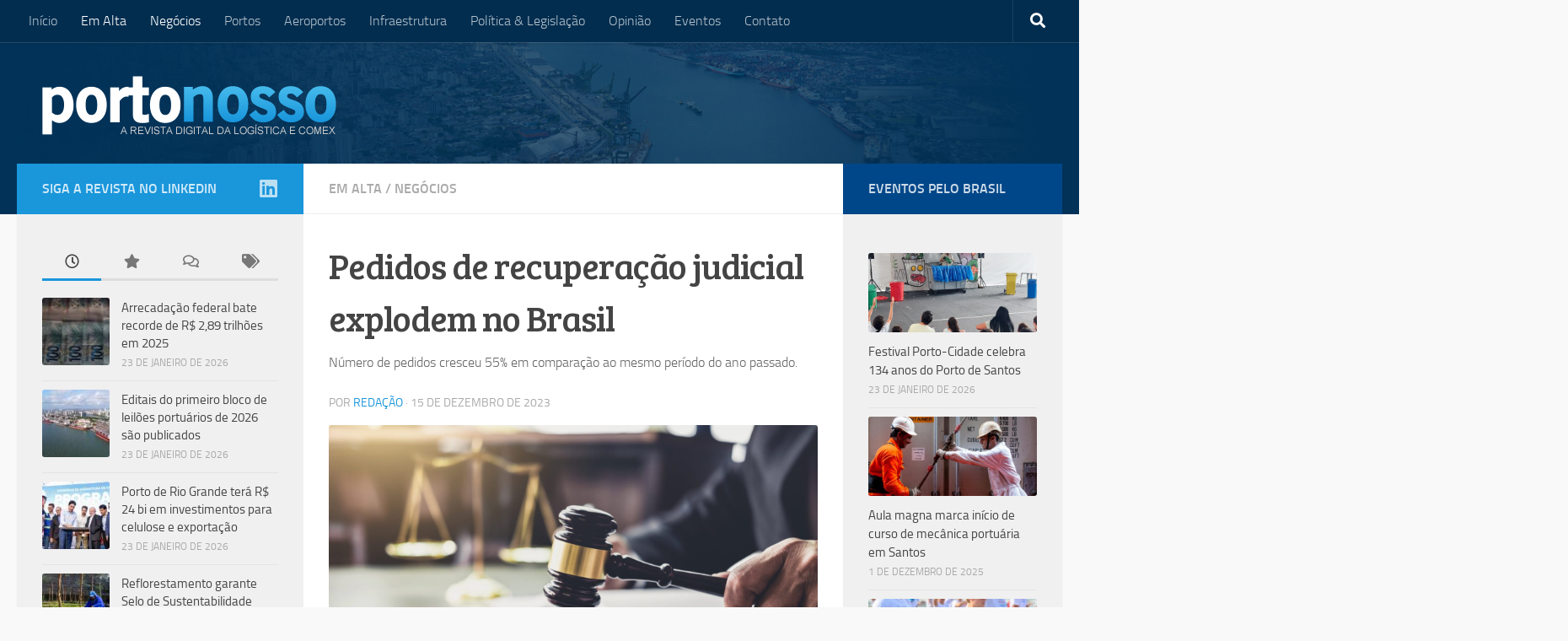

--- FILE ---
content_type: text/html; charset=UTF-8
request_url: https://portonosso.com.br/2023/12/pedidos-de-recuperacao-judicial-explodem-no-brasil/
body_size: 35126
content:
<!DOCTYPE html>
<html class="no-js" lang="pt-BR">
<head>
  <meta charset="UTF-8">
  <meta name="viewport" content="width=device-width, initial-scale=1.0">
  <link rel="profile" href="https://gmpg.org/xfn/11" />
  <link rel="pingback" href="https://portonosso.com.br/xmlrpc.php">

          <style id="wfc-base-style" type="text/css">
             .wfc-reset-menu-item-first-letter .navbar .nav>li>a:first-letter {font-size: inherit;}.format-icon:before {color: #5A5A5A;}article .format-icon.tc-hide-icon:before, .safari article.format-video .format-icon.tc-hide-icon:before, .chrome article.format-video .format-icon.tc-hide-icon:before, .safari article.format-image .format-icon.tc-hide-icon:before, .chrome article.format-image .format-icon.tc-hide-icon:before, .safari article.format-gallery .format-icon.tc-hide-icon:before, .safari article.attachment .format-icon.tc-hide-icon:before, .chrome article.format-gallery .format-icon.tc-hide-icon:before, .chrome article.attachment .format-icon.tc-hide-icon:before {content: none!important;}h2#tc-comment-title.tc-hide-icon:before {content: none!important;}.archive .archive-header h1.format-icon.tc-hide-icon:before {content: none!important;}.tc-sidebar h3.widget-title.tc-hide-icon:before {content: none!important;}.footer-widgets h3.widget-title.tc-hide-icon:before {content: none!important;}.tc-hide-icon i, i.tc-hide-icon {display: none !important;}.carousel-control {font-family: "Helvetica Neue", Helvetica, Arial, sans-serif;}.social-block a {font-size: 18px;}footer#footer .colophon .social-block a {font-size: 16px;}.social-block.widget_social a {font-size: 14px;}
        </style>
        <link rel="stylesheet" id="tc-front-gfonts" href="//fonts.googleapis.com/css?family=Bree+Serif:regular&display=swap"><style id="wfc-style-fonts-single_post_title" type="text/css" data-origin="server">
/* Setting : Single Post titles */ 
.single .post-inner .post-title {
font-family : 'Bree Serif'!important;
}

</style><meta name='robots' content='index, follow, max-image-preview:large, max-snippet:-1, max-video-preview:-1' />
<script>document.documentElement.className = document.documentElement.className.replace("no-js","js");</script>

	<!-- This site is optimized with the Yoast SEO plugin v26.8 - https://yoast.com/product/yoast-seo-wordpress/ -->
	<title>Pedidos de recuperação judicial explodem no Brasil - Revista Porto Nosso</title>
	<link rel="canonical" href="https://portonosso.com.br/2023/12/pedidos-de-recuperacao-judicial-explodem-no-brasil/" />
	<meta property="og:locale" content="pt_BR" />
	<meta property="og:type" content="article" />
	<meta property="og:title" content="Pedidos de recuperação judicial explodem no Brasil - Revista Porto Nosso" />
	<meta property="og:description" content="Número de pedidos cresceu 55% em comparação ao mesmo período do ano passado." />
	<meta property="og:url" content="https://portonosso.com.br/2023/12/pedidos-de-recuperacao-judicial-explodem-no-brasil/" />
	<meta property="og:site_name" content="Revista Porto Nosso" />
	<meta property="article:publisher" content="https://www.facebook.com/portonosso" />
	<meta property="article:published_time" content="2023-12-15T17:00:33+00:00" />
	<meta property="article:modified_time" content="2023-12-15T17:00:34+00:00" />
	<meta property="og:image" content="https://portonosso.com.br/wp-content/uploads/2023/12/recuperacao-judicial.jpg" />
	<meta property="og:image:width" content="2560" />
	<meta property="og:image:height" content="1707" />
	<meta property="og:image:type" content="image/jpeg" />
	<meta name="author" content="Redação" />
	<meta name="twitter:card" content="summary_large_image" />
	<meta name="twitter:creator" content="@oportonosso" />
	<meta name="twitter:site" content="@oportonosso" />
	<meta name="twitter:label1" content="Escrito por" />
	<meta name="twitter:data1" content="Redação" />
	<meta name="twitter:label2" content="Est. tempo de leitura" />
	<meta name="twitter:data2" content="2 minutos" />
	<script type="application/ld+json" class="yoast-schema-graph">{"@context":"https://schema.org","@graph":[{"@type":"Article","@id":"https://portonosso.com.br/2023/12/pedidos-de-recuperacao-judicial-explodem-no-brasil/#article","isPartOf":{"@id":"https://portonosso.com.br/2023/12/pedidos-de-recuperacao-judicial-explodem-no-brasil/"},"author":{"name":"Redação","@id":"https://portonosso.com.br/#/schema/person/08cd86b03d5bd998890462c9c8349a7a"},"headline":"Pedidos de recuperação judicial explodem no Brasil","datePublished":"2023-12-15T17:00:33+00:00","dateModified":"2023-12-15T17:00:34+00:00","mainEntityOfPage":{"@id":"https://portonosso.com.br/2023/12/pedidos-de-recuperacao-judicial-explodem-no-brasil/"},"wordCount":284,"publisher":{"@id":"https://portonosso.com.br/#organization"},"image":{"@id":"https://portonosso.com.br/2023/12/pedidos-de-recuperacao-judicial-explodem-no-brasil/#primaryimage"},"thumbnailUrl":"https://portonosso.com.br/wp-content/uploads/2023/12/recuperacao-judicial.jpg","keywords":["recuperação judicial"],"articleSection":["Em Alta","Negócios"],"inLanguage":"pt-BR"},{"@type":"WebPage","@id":"https://portonosso.com.br/2023/12/pedidos-de-recuperacao-judicial-explodem-no-brasil/","url":"https://portonosso.com.br/2023/12/pedidos-de-recuperacao-judicial-explodem-no-brasil/","name":"Pedidos de recuperação judicial explodem no Brasil - Revista Porto Nosso","isPartOf":{"@id":"https://portonosso.com.br/#website"},"primaryImageOfPage":{"@id":"https://portonosso.com.br/2023/12/pedidos-de-recuperacao-judicial-explodem-no-brasil/#primaryimage"},"image":{"@id":"https://portonosso.com.br/2023/12/pedidos-de-recuperacao-judicial-explodem-no-brasil/#primaryimage"},"thumbnailUrl":"https://portonosso.com.br/wp-content/uploads/2023/12/recuperacao-judicial.jpg","datePublished":"2023-12-15T17:00:33+00:00","dateModified":"2023-12-15T17:00:34+00:00","breadcrumb":{"@id":"https://portonosso.com.br/2023/12/pedidos-de-recuperacao-judicial-explodem-no-brasil/#breadcrumb"},"inLanguage":"pt-BR","potentialAction":[{"@type":"ReadAction","target":["https://portonosso.com.br/2023/12/pedidos-de-recuperacao-judicial-explodem-no-brasil/"]}]},{"@type":"ImageObject","inLanguage":"pt-BR","@id":"https://portonosso.com.br/2023/12/pedidos-de-recuperacao-judicial-explodem-no-brasil/#primaryimage","url":"https://portonosso.com.br/wp-content/uploads/2023/12/recuperacao-judicial.jpg","contentUrl":"https://portonosso.com.br/wp-content/uploads/2023/12/recuperacao-judicial.jpg","width":2560,"height":1707},{"@type":"BreadcrumbList","@id":"https://portonosso.com.br/2023/12/pedidos-de-recuperacao-judicial-explodem-no-brasil/#breadcrumb","itemListElement":[{"@type":"ListItem","position":1,"name":"Início","item":"https://portonosso.com.br/"},{"@type":"ListItem","position":2,"name":"Pedidos de recuperação judicial explodem no Brasil"}]},{"@type":"WebSite","@id":"https://portonosso.com.br/#website","url":"https://portonosso.com.br/","name":"Revista Porto Nosso","description":"Logística, Portos e Comex","publisher":{"@id":"https://portonosso.com.br/#organization"},"potentialAction":[{"@type":"SearchAction","target":{"@type":"EntryPoint","urlTemplate":"https://portonosso.com.br/?s={search_term_string}"},"query-input":{"@type":"PropertyValueSpecification","valueRequired":true,"valueName":"search_term_string"}}],"inLanguage":"pt-BR"},{"@type":"Organization","@id":"https://portonosso.com.br/#organization","name":"Revista Porto Nosso","url":"https://portonosso.com.br/","logo":{"@type":"ImageObject","inLanguage":"pt-BR","@id":"https://portonosso.com.br/#/schema/logo/image/","url":"https://portonosso.com.br/wp-content/uploads/2022/08/PORTOLOGO.png","contentUrl":"https://portonosso.com.br/wp-content/uploads/2022/08/PORTOLOGO.png","width":800,"height":600,"caption":"Revista Porto Nosso"},"image":{"@id":"https://portonosso.com.br/#/schema/logo/image/"},"sameAs":["https://www.facebook.com/portonosso","https://x.com/oportonosso","https://www.instagram.com/revistaportonosso/","https://www.linkedin.com/company/portonosso/"]},{"@type":"Person","@id":"https://portonosso.com.br/#/schema/person/08cd86b03d5bd998890462c9c8349a7a","name":"Redação","image":{"@type":"ImageObject","inLanguage":"pt-BR","@id":"https://portonosso.com.br/#/schema/person/image/","url":"https://secure.gravatar.com/avatar/3bab6b7282bbfff7663ba24662f19a5d3e71209b33f20c50232c6505a26fb426?s=96&d=mm&r=g","contentUrl":"https://secure.gravatar.com/avatar/3bab6b7282bbfff7663ba24662f19a5d3e71209b33f20c50232c6505a26fb426?s=96&d=mm&r=g","caption":"Redação"},"description":"A revista digital Porto Nosso é movida por quem vive o mundo fascinante da Logística e Comércio Exterior, com o propósito de trazer informações e análises detalhadas para profissionais e empresas.","sameAs":["http://portonosso.com.br/"],"url":"https://portonosso.com.br/editores/redacao/"}]}</script>
	<!-- / Yoast SEO plugin. -->


<link rel='dns-prefetch' href='//static.addtoany.com' />
<link rel='dns-prefetch' href='//www.googletagmanager.com' />
<link rel="alternate" type="application/rss+xml" title="Feed para Revista Porto Nosso &raquo;" href="https://portonosso.com.br/feed/" />
<link rel="alternate" type="application/rss+xml" title="Feed de comentários para Revista Porto Nosso &raquo;" href="https://portonosso.com.br/comments/feed/" />
<link rel="alternate" title="oEmbed (JSON)" type="application/json+oembed" href="https://portonosso.com.br/wp-json/oembed/1.0/embed?url=https%3A%2F%2Fportonosso.com.br%2F2023%2F12%2Fpedidos-de-recuperacao-judicial-explodem-no-brasil%2F" />
<link rel="alternate" title="oEmbed (XML)" type="text/xml+oembed" href="https://portonosso.com.br/wp-json/oembed/1.0/embed?url=https%3A%2F%2Fportonosso.com.br%2F2023%2F12%2Fpedidos-de-recuperacao-judicial-explodem-no-brasil%2F&#038;format=xml" />
<style id='wp-img-auto-sizes-contain-inline-css'>
img:is([sizes=auto i],[sizes^="auto," i]){contain-intrinsic-size:3000px 1500px}
/*# sourceURL=wp-img-auto-sizes-contain-inline-css */
</style>

<style id='wp-emoji-styles-inline-css'>

	img.wp-smiley, img.emoji {
		display: inline !important;
		border: none !important;
		box-shadow: none !important;
		height: 1em !important;
		width: 1em !important;
		margin: 0 0.07em !important;
		vertical-align: -0.1em !important;
		background: none !important;
		padding: 0 !important;
	}
/*# sourceURL=wp-emoji-styles-inline-css */
</style>
<link rel='stylesheet' id='wp-block-library-css' href='https://portonosso.com.br/wp-includes/css/dist/block-library/style.min.css?ver=6.9' media='all' />
<style id='wp-block-paragraph-inline-css'>
.is-small-text{font-size:.875em}.is-regular-text{font-size:1em}.is-large-text{font-size:2.25em}.is-larger-text{font-size:3em}.has-drop-cap:not(:focus):first-letter{float:left;font-size:8.4em;font-style:normal;font-weight:100;line-height:.68;margin:.05em .1em 0 0;text-transform:uppercase}body.rtl .has-drop-cap:not(:focus):first-letter{float:none;margin-left:.1em}p.has-drop-cap.has-background{overflow:hidden}:root :where(p.has-background){padding:1.25em 2.375em}:where(p.has-text-color:not(.has-link-color)) a{color:inherit}p.has-text-align-left[style*="writing-mode:vertical-lr"],p.has-text-align-right[style*="writing-mode:vertical-rl"]{rotate:180deg}
/*# sourceURL=https://portonosso.com.br/wp-includes/blocks/paragraph/style.min.css */
</style>
<style id='global-styles-inline-css'>
:root{--wp--preset--aspect-ratio--square: 1;--wp--preset--aspect-ratio--4-3: 4/3;--wp--preset--aspect-ratio--3-4: 3/4;--wp--preset--aspect-ratio--3-2: 3/2;--wp--preset--aspect-ratio--2-3: 2/3;--wp--preset--aspect-ratio--16-9: 16/9;--wp--preset--aspect-ratio--9-16: 9/16;--wp--preset--color--black: #000000;--wp--preset--color--cyan-bluish-gray: #abb8c3;--wp--preset--color--white: #ffffff;--wp--preset--color--pale-pink: #f78da7;--wp--preset--color--vivid-red: #cf2e2e;--wp--preset--color--luminous-vivid-orange: #ff6900;--wp--preset--color--luminous-vivid-amber: #fcb900;--wp--preset--color--light-green-cyan: #7bdcb5;--wp--preset--color--vivid-green-cyan: #00d084;--wp--preset--color--pale-cyan-blue: #8ed1fc;--wp--preset--color--vivid-cyan-blue: #0693e3;--wp--preset--color--vivid-purple: #9b51e0;--wp--preset--gradient--vivid-cyan-blue-to-vivid-purple: linear-gradient(135deg,rgb(6,147,227) 0%,rgb(155,81,224) 100%);--wp--preset--gradient--light-green-cyan-to-vivid-green-cyan: linear-gradient(135deg,rgb(122,220,180) 0%,rgb(0,208,130) 100%);--wp--preset--gradient--luminous-vivid-amber-to-luminous-vivid-orange: linear-gradient(135deg,rgb(252,185,0) 0%,rgb(255,105,0) 100%);--wp--preset--gradient--luminous-vivid-orange-to-vivid-red: linear-gradient(135deg,rgb(255,105,0) 0%,rgb(207,46,46) 100%);--wp--preset--gradient--very-light-gray-to-cyan-bluish-gray: linear-gradient(135deg,rgb(238,238,238) 0%,rgb(169,184,195) 100%);--wp--preset--gradient--cool-to-warm-spectrum: linear-gradient(135deg,rgb(74,234,220) 0%,rgb(151,120,209) 20%,rgb(207,42,186) 40%,rgb(238,44,130) 60%,rgb(251,105,98) 80%,rgb(254,248,76) 100%);--wp--preset--gradient--blush-light-purple: linear-gradient(135deg,rgb(255,206,236) 0%,rgb(152,150,240) 100%);--wp--preset--gradient--blush-bordeaux: linear-gradient(135deg,rgb(254,205,165) 0%,rgb(254,45,45) 50%,rgb(107,0,62) 100%);--wp--preset--gradient--luminous-dusk: linear-gradient(135deg,rgb(255,203,112) 0%,rgb(199,81,192) 50%,rgb(65,88,208) 100%);--wp--preset--gradient--pale-ocean: linear-gradient(135deg,rgb(255,245,203) 0%,rgb(182,227,212) 50%,rgb(51,167,181) 100%);--wp--preset--gradient--electric-grass: linear-gradient(135deg,rgb(202,248,128) 0%,rgb(113,206,126) 100%);--wp--preset--gradient--midnight: linear-gradient(135deg,rgb(2,3,129) 0%,rgb(40,116,252) 100%);--wp--preset--font-size--small: 13px;--wp--preset--font-size--medium: 20px;--wp--preset--font-size--large: 36px;--wp--preset--font-size--x-large: 42px;--wp--preset--spacing--20: 0.44rem;--wp--preset--spacing--30: 0.67rem;--wp--preset--spacing--40: 1rem;--wp--preset--spacing--50: 1.5rem;--wp--preset--spacing--60: 2.25rem;--wp--preset--spacing--70: 3.38rem;--wp--preset--spacing--80: 5.06rem;--wp--preset--shadow--natural: 6px 6px 9px rgba(0, 0, 0, 0.2);--wp--preset--shadow--deep: 12px 12px 50px rgba(0, 0, 0, 0.4);--wp--preset--shadow--sharp: 6px 6px 0px rgba(0, 0, 0, 0.2);--wp--preset--shadow--outlined: 6px 6px 0px -3px rgb(255, 255, 255), 6px 6px rgb(0, 0, 0);--wp--preset--shadow--crisp: 6px 6px 0px rgb(0, 0, 0);}:where(.is-layout-flex){gap: 0.5em;}:where(.is-layout-grid){gap: 0.5em;}body .is-layout-flex{display: flex;}.is-layout-flex{flex-wrap: wrap;align-items: center;}.is-layout-flex > :is(*, div){margin: 0;}body .is-layout-grid{display: grid;}.is-layout-grid > :is(*, div){margin: 0;}:where(.wp-block-columns.is-layout-flex){gap: 2em;}:where(.wp-block-columns.is-layout-grid){gap: 2em;}:where(.wp-block-post-template.is-layout-flex){gap: 1.25em;}:where(.wp-block-post-template.is-layout-grid){gap: 1.25em;}.has-black-color{color: var(--wp--preset--color--black) !important;}.has-cyan-bluish-gray-color{color: var(--wp--preset--color--cyan-bluish-gray) !important;}.has-white-color{color: var(--wp--preset--color--white) !important;}.has-pale-pink-color{color: var(--wp--preset--color--pale-pink) !important;}.has-vivid-red-color{color: var(--wp--preset--color--vivid-red) !important;}.has-luminous-vivid-orange-color{color: var(--wp--preset--color--luminous-vivid-orange) !important;}.has-luminous-vivid-amber-color{color: var(--wp--preset--color--luminous-vivid-amber) !important;}.has-light-green-cyan-color{color: var(--wp--preset--color--light-green-cyan) !important;}.has-vivid-green-cyan-color{color: var(--wp--preset--color--vivid-green-cyan) !important;}.has-pale-cyan-blue-color{color: var(--wp--preset--color--pale-cyan-blue) !important;}.has-vivid-cyan-blue-color{color: var(--wp--preset--color--vivid-cyan-blue) !important;}.has-vivid-purple-color{color: var(--wp--preset--color--vivid-purple) !important;}.has-black-background-color{background-color: var(--wp--preset--color--black) !important;}.has-cyan-bluish-gray-background-color{background-color: var(--wp--preset--color--cyan-bluish-gray) !important;}.has-white-background-color{background-color: var(--wp--preset--color--white) !important;}.has-pale-pink-background-color{background-color: var(--wp--preset--color--pale-pink) !important;}.has-vivid-red-background-color{background-color: var(--wp--preset--color--vivid-red) !important;}.has-luminous-vivid-orange-background-color{background-color: var(--wp--preset--color--luminous-vivid-orange) !important;}.has-luminous-vivid-amber-background-color{background-color: var(--wp--preset--color--luminous-vivid-amber) !important;}.has-light-green-cyan-background-color{background-color: var(--wp--preset--color--light-green-cyan) !important;}.has-vivid-green-cyan-background-color{background-color: var(--wp--preset--color--vivid-green-cyan) !important;}.has-pale-cyan-blue-background-color{background-color: var(--wp--preset--color--pale-cyan-blue) !important;}.has-vivid-cyan-blue-background-color{background-color: var(--wp--preset--color--vivid-cyan-blue) !important;}.has-vivid-purple-background-color{background-color: var(--wp--preset--color--vivid-purple) !important;}.has-black-border-color{border-color: var(--wp--preset--color--black) !important;}.has-cyan-bluish-gray-border-color{border-color: var(--wp--preset--color--cyan-bluish-gray) !important;}.has-white-border-color{border-color: var(--wp--preset--color--white) !important;}.has-pale-pink-border-color{border-color: var(--wp--preset--color--pale-pink) !important;}.has-vivid-red-border-color{border-color: var(--wp--preset--color--vivid-red) !important;}.has-luminous-vivid-orange-border-color{border-color: var(--wp--preset--color--luminous-vivid-orange) !important;}.has-luminous-vivid-amber-border-color{border-color: var(--wp--preset--color--luminous-vivid-amber) !important;}.has-light-green-cyan-border-color{border-color: var(--wp--preset--color--light-green-cyan) !important;}.has-vivid-green-cyan-border-color{border-color: var(--wp--preset--color--vivid-green-cyan) !important;}.has-pale-cyan-blue-border-color{border-color: var(--wp--preset--color--pale-cyan-blue) !important;}.has-vivid-cyan-blue-border-color{border-color: var(--wp--preset--color--vivid-cyan-blue) !important;}.has-vivid-purple-border-color{border-color: var(--wp--preset--color--vivid-purple) !important;}.has-vivid-cyan-blue-to-vivid-purple-gradient-background{background: var(--wp--preset--gradient--vivid-cyan-blue-to-vivid-purple) !important;}.has-light-green-cyan-to-vivid-green-cyan-gradient-background{background: var(--wp--preset--gradient--light-green-cyan-to-vivid-green-cyan) !important;}.has-luminous-vivid-amber-to-luminous-vivid-orange-gradient-background{background: var(--wp--preset--gradient--luminous-vivid-amber-to-luminous-vivid-orange) !important;}.has-luminous-vivid-orange-to-vivid-red-gradient-background{background: var(--wp--preset--gradient--luminous-vivid-orange-to-vivid-red) !important;}.has-very-light-gray-to-cyan-bluish-gray-gradient-background{background: var(--wp--preset--gradient--very-light-gray-to-cyan-bluish-gray) !important;}.has-cool-to-warm-spectrum-gradient-background{background: var(--wp--preset--gradient--cool-to-warm-spectrum) !important;}.has-blush-light-purple-gradient-background{background: var(--wp--preset--gradient--blush-light-purple) !important;}.has-blush-bordeaux-gradient-background{background: var(--wp--preset--gradient--blush-bordeaux) !important;}.has-luminous-dusk-gradient-background{background: var(--wp--preset--gradient--luminous-dusk) !important;}.has-pale-ocean-gradient-background{background: var(--wp--preset--gradient--pale-ocean) !important;}.has-electric-grass-gradient-background{background: var(--wp--preset--gradient--electric-grass) !important;}.has-midnight-gradient-background{background: var(--wp--preset--gradient--midnight) !important;}.has-small-font-size{font-size: var(--wp--preset--font-size--small) !important;}.has-medium-font-size{font-size: var(--wp--preset--font-size--medium) !important;}.has-large-font-size{font-size: var(--wp--preset--font-size--large) !important;}.has-x-large-font-size{font-size: var(--wp--preset--font-size--x-large) !important;}
/*# sourceURL=global-styles-inline-css */
</style>

<style id='classic-theme-styles-inline-css'>
/*! This file is auto-generated */
.wp-block-button__link{color:#fff;background-color:#32373c;border-radius:9999px;box-shadow:none;text-decoration:none;padding:calc(.667em + 2px) calc(1.333em + 2px);font-size:1.125em}.wp-block-file__button{background:#32373c;color:#fff;text-decoration:none}
/*# sourceURL=/wp-includes/css/classic-themes.min.css */
</style>
<link rel='stylesheet' id='onionbuzz-viral-quiz-frontend-css-frontend.css-css' href='https://portonosso.com.br/wp-content/plugins/onionbuzz-viral-quiz/static/frontend/css/frontend.css?ver=1.0.7' media='all' />
<link rel='stylesheet' id='onionbuzz-viral-quiz-vendors-animations-animations.css-css' href='https://portonosso.com.br/wp-content/plugins/onionbuzz-viral-quiz/static/vendors/animations/animations.css?ver=1.0.7' media='all' />
<link rel='stylesheet' id='wp-job-manager-job-listings-css' href='https://portonosso.com.br/wp-content/plugins/wp-job-manager/assets/dist/css/job-listings.css?ver=598383a28ac5f9f156e4' media='all' />
<link rel='stylesheet' id='wp-polls-css' href='https://portonosso.com.br/wp-content/plugins/wp-polls/polls-css.css?ver=2.77.3' media='all' />
<style id='wp-polls-inline-css'>
.wp-polls .pollbar {
	margin: 1px;
	font-size: 6px;
	line-height: 8px;
	height: 8px;
	background-image: url('https://portonosso.com.br/wp-content/plugins/wp-polls/images/default/pollbg.gif');
	border: 1px solid #c8c8c8;
}

/*# sourceURL=wp-polls-inline-css */
</style>
<link rel='stylesheet' id='wpos-slick-style-css' href='https://portonosso.com.br/wp-content/plugins/wp-responsive-recent-post-slider/assets/css/slick.css?ver=3.7.1' media='all' />
<link rel='stylesheet' id='wppsac-public-style-css' href='https://portonosso.com.br/wp-content/plugins/wp-responsive-recent-post-slider/assets/css/recent-post-style.css?ver=3.7.1' media='all' />
<link rel='stylesheet' id='trp-language-switcher-style-css' href='https://portonosso.com.br/wp-content/plugins/translatepress-multilingual/assets/css/trp-language-switcher.css?ver=3.0.7' media='all' />
<link rel='stylesheet' id='hph-front-style-css' href='https://portonosso.com.br/wp-content/themes/hueman-pro/addons/assets/front/css/hph-front.min.css?ver=1.4.24' media='all' />
<link rel='stylesheet' id='hueman-main-style-css' href='https://portonosso.com.br/wp-content/themes/hueman-pro/assets/front/css/main.min.css?ver=1.4.24' media='all' />
<style id='hueman-main-style-inline-css'>
body { font-size:1.00rem; }@media only screen and (min-width: 720px) {
        .nav > li { font-size:1.00rem; }
      }::selection { background-color: #1a96db; }
::-moz-selection { background-color: #1a96db; }a,a>span.hu-external::after,.themeform label .required,#flexslider-featured .flex-direction-nav .flex-next:hover,#flexslider-featured .flex-direction-nav .flex-prev:hover,.post-hover:hover .post-title a,.post-title a:hover,.sidebar.s1 .post-nav li a:hover i,.content .post-nav li a:hover i,.post-related a:hover,.sidebar.s1 .widget_rss ul li a,#footer .widget_rss ul li a,.sidebar.s1 .widget_calendar a,#footer .widget_calendar a,.sidebar.s1 .alx-tab .tab-item-category a,.sidebar.s1 .alx-posts .post-item-category a,.sidebar.s1 .alx-tab li:hover .tab-item-title a,.sidebar.s1 .alx-tab li:hover .tab-item-comment a,.sidebar.s1 .alx-posts li:hover .post-item-title a,#footer .alx-tab .tab-item-category a,#footer .alx-posts .post-item-category a,#footer .alx-tab li:hover .tab-item-title a,#footer .alx-tab li:hover .tab-item-comment a,#footer .alx-posts li:hover .post-item-title a,.comment-tabs li.active a,.comment-awaiting-moderation,.child-menu a:hover,.child-menu .current_page_item > a,.wp-pagenavi a{ color: #1a96db; }input[type="submit"],.themeform button[type="submit"],.sidebar.s1 .sidebar-top,.sidebar.s1 .sidebar-toggle,#flexslider-featured .flex-control-nav li a.flex-active,.post-tags a:hover,.sidebar.s1 .widget_calendar caption,#footer .widget_calendar caption,.author-bio .bio-avatar:after,.commentlist li.bypostauthor > .comment-body:after,.commentlist li.comment-author-admin > .comment-body:after{ background-color: #1a96db; }.post-format .format-container { border-color: #1a96db; }.sidebar.s1 .alx-tabs-nav li.active a,#footer .alx-tabs-nav li.active a,.comment-tabs li.active a,.wp-pagenavi a:hover,.wp-pagenavi a:active,.wp-pagenavi span.current{ border-bottom-color: #1a96db!important; }.sidebar.s2 .post-nav li a:hover i,
.sidebar.s2 .widget_rss ul li a,
.sidebar.s2 .widget_calendar a,
.sidebar.s2 .alx-tab .tab-item-category a,
.sidebar.s2 .alx-posts .post-item-category a,
.sidebar.s2 .alx-tab li:hover .tab-item-title a,
.sidebar.s2 .alx-tab li:hover .tab-item-comment a,
.sidebar.s2 .alx-posts li:hover .post-item-title a { color: #004789; }
.sidebar.s2 .sidebar-top,.sidebar.s2 .sidebar-toggle,.post-comments,.jp-play-bar,.jp-volume-bar-value,.sidebar.s2 .widget_calendar caption{ background-color: #004789; }.sidebar.s2 .alx-tabs-nav li.active a { border-bottom-color: #004789; }
.post-comments::before { border-right-color: #004789; }
      .search-expand,
              #nav-topbar.nav-container { background-color: #022d4f}@media only screen and (min-width: 720px) {
                #nav-topbar .nav ul { background-color: #022d4f; }
              }.is-scrolled #header .nav-container.desktop-sticky,
              .is-scrolled #header .search-expand { background-color: #022d4f; background-color: rgba(2,45,79,0.90) }.is-scrolled .topbar-transparent #nav-topbar.desktop-sticky .nav ul { background-color: #022d4f; background-color: rgba(2,45,79,0.95) }#header { background-color: #023258; }
@media only screen and (min-width: 720px) {
  #nav-header .nav ul { background-color: #023258; }
}
        #header #nav-mobile { background-color: #000000; }.is-scrolled #header #nav-mobile { background-color: #000000; background-color: rgba(0,0,0,0.90) }#nav-header.nav-container, #main-header-search .search-expand { background-color: #023258; }
@media only screen and (min-width: 720px) {
  #nav-header .nav ul { background-color: #023258; }
}
        .site-title a img { max-height: 70px; }img { -webkit-border-radius: 3px; border-radius: 3px; }body { background-color: #f9f9f9; }
/*# sourceURL=hueman-main-style-inline-css */
</style>
<link rel='stylesheet' id='hueman-font-awesome-css' href='https://portonosso.com.br/wp-content/themes/hueman-pro/assets/front/css/font-awesome.min.css?ver=1.4.24' media='all' />
<link rel='stylesheet' id='newsletter-css' href='https://portonosso.com.br/wp-content/plugins/newsletter/style.css?ver=9.1.1' media='all' />
<link rel='stylesheet' id='addtoany-css' href='https://portonosso.com.br/wp-content/plugins/add-to-any/addtoany.min.css?ver=1.16' media='all' />
<style id='addtoany-inline-css'>
.a2a_svg { border-radius: 0 !important; }
/*# sourceURL=addtoany-inline-css */
</style>
<script id="addtoany-core-js-before">
window.a2a_config=window.a2a_config||{};a2a_config.callbacks=[];a2a_config.overlays=[];a2a_config.templates={};a2a_localize = {
	Share: "Share",
	Save: "Save",
	Subscribe: "Subscribe",
	Email: "Email",
	Bookmark: "Bookmark",
	ShowAll: "Show all",
	ShowLess: "Show less",
	FindServices: "Find service(s)",
	FindAnyServiceToAddTo: "Instantly find any service to add to",
	PoweredBy: "Powered by",
	ShareViaEmail: "Share via email",
	SubscribeViaEmail: "Subscribe via email",
	BookmarkInYourBrowser: "Bookmark in your browser",
	BookmarkInstructions: "Press Ctrl+D or \u2318+D to bookmark this page",
	AddToYourFavorites: "Add to your favorites",
	SendFromWebOrProgram: "Send from any email address or email program",
	EmailProgram: "Email program",
	More: "More&#8230;",
	ThanksForSharing: "Thanks for sharing!",
	ThanksForFollowing: "Thanks for following!"
};

a2a_config.icon_color="#f7f7f7,#004789";

//# sourceURL=addtoany-core-js-before
</script>
<script defer src="https://static.addtoany.com/menu/page.js" id="addtoany-core-js"></script>
<script id="nb-jquery" src="https://portonosso.com.br/wp-includes/js/jquery/jquery.min.js?ver=3.7.1" id="jquery-core-js"></script>
<script src="https://portonosso.com.br/wp-includes/js/jquery/jquery-migrate.min.js?ver=3.4.1" id="jquery-migrate-js"></script>
<script defer src="https://portonosso.com.br/wp-content/plugins/add-to-any/addtoany.min.js?ver=1.1" id="addtoany-jquery-js"></script>

<!-- Snippet da etiqueta do Google (gtag.js) adicionado pelo Site Kit -->
<!-- Snippet do Google Análises adicionado pelo Site Kit -->
<script src="https://www.googletagmanager.com/gtag/js?id=GT-MQX66M9" id="google_gtagjs-js" async></script>
<script id="google_gtagjs-js-after">
window.dataLayer = window.dataLayer || [];function gtag(){dataLayer.push(arguments);}
gtag("set","linker",{"domains":["portonosso.com.br"]});
gtag("js", new Date());
gtag("set", "developer_id.dZTNiMT", true);
gtag("config", "GT-MQX66M9");
//# sourceURL=google_gtagjs-js-after
</script>
<link rel="https://api.w.org/" href="https://portonosso.com.br/wp-json/" /><link rel="alternate" title="JSON" type="application/json" href="https://portonosso.com.br/wp-json/wp/v2/posts/2318" /><link rel="EditURI" type="application/rsd+xml" title="RSD" href="https://portonosso.com.br/xmlrpc.php?rsd" />
<meta name="generator" content="WordPress 6.9" />
<link rel='shortlink' href='https://portonosso.com.br/?p=2318' />
<meta name="generator" content="Site Kit by Google 1.170.0" />
<!-- Onionbuzz Custom CSS -->
<style type="text/css">

</style>
<!-- Onionbuzz Custom CSS END -->
<script type="text/javascript">window.onionbuzz_params = {"ajax_url":"https:\/\/portonosso.com.br\/wp-admin\/admin-ajax.php","is_mobile":false};</script><link rel="alternate" hreflang="pt-BR" href="https://portonosso.com.br/2023/12/pedidos-de-recuperacao-judicial-explodem-no-brasil/"/>
<link rel="alternate" hreflang="pt" href="https://portonosso.com.br/2023/12/pedidos-de-recuperacao-judicial-explodem-no-brasil/"/>
    <link rel="preload" as="font" type="font/woff2" href="https://portonosso.com.br/wp-content/themes/hueman-pro/assets/front/webfonts/fa-brands-400.woff2?v=5.15.2" crossorigin="anonymous"/>
    <link rel="preload" as="font" type="font/woff2" href="https://portonosso.com.br/wp-content/themes/hueman-pro/assets/front/webfonts/fa-regular-400.woff2?v=5.15.2" crossorigin="anonymous"/>
    <link rel="preload" as="font" type="font/woff2" href="https://portonosso.com.br/wp-content/themes/hueman-pro/assets/front/webfonts/fa-solid-900.woff2?v=5.15.2" crossorigin="anonymous"/>
  <link rel="preload" as="font" type="font/woff" href="https://portonosso.com.br/wp-content/themes/hueman-pro/assets/front/fonts/titillium-light-webfont.woff" crossorigin="anonymous"/>
<link rel="preload" as="font" type="font/woff" href="https://portonosso.com.br/wp-content/themes/hueman-pro/assets/front/fonts/titillium-lightitalic-webfont.woff" crossorigin="anonymous"/>
<link rel="preload" as="font" type="font/woff" href="https://portonosso.com.br/wp-content/themes/hueman-pro/assets/front/fonts/titillium-regular-webfont.woff" crossorigin="anonymous"/>
<link rel="preload" as="font" type="font/woff" href="https://portonosso.com.br/wp-content/themes/hueman-pro/assets/front/fonts/titillium-regularitalic-webfont.woff" crossorigin="anonymous"/>
<link rel="preload" as="font" type="font/woff" href="https://portonosso.com.br/wp-content/themes/hueman-pro/assets/front/fonts/titillium-semibold-webfont.woff" crossorigin="anonymous"/>
<style>
  /*  base : fonts
/* ------------------------------------ */
body { font-family: "Titillium", Arial, sans-serif; }
@font-face {
  font-family: 'Titillium';
  src: url('https://portonosso.com.br/wp-content/themes/hueman-pro/assets/front/fonts/titillium-light-webfont.eot');
  src: url('https://portonosso.com.br/wp-content/themes/hueman-pro/assets/front/fonts/titillium-light-webfont.svg#titillium-light-webfont') format('svg'),
     url('https://portonosso.com.br/wp-content/themes/hueman-pro/assets/front/fonts/titillium-light-webfont.eot?#iefix') format('embedded-opentype'),
     url('https://portonosso.com.br/wp-content/themes/hueman-pro/assets/front/fonts/titillium-light-webfont.woff') format('woff'),
     url('https://portonosso.com.br/wp-content/themes/hueman-pro/assets/front/fonts/titillium-light-webfont.ttf') format('truetype');
  font-weight: 300;
  font-style: normal;
}
@font-face {
  font-family: 'Titillium';
  src: url('https://portonosso.com.br/wp-content/themes/hueman-pro/assets/front/fonts/titillium-lightitalic-webfont.eot');
  src: url('https://portonosso.com.br/wp-content/themes/hueman-pro/assets/front/fonts/titillium-lightitalic-webfont.svg#titillium-lightitalic-webfont') format('svg'),
     url('https://portonosso.com.br/wp-content/themes/hueman-pro/assets/front/fonts/titillium-lightitalic-webfont.eot?#iefix') format('embedded-opentype'),
     url('https://portonosso.com.br/wp-content/themes/hueman-pro/assets/front/fonts/titillium-lightitalic-webfont.woff') format('woff'),
     url('https://portonosso.com.br/wp-content/themes/hueman-pro/assets/front/fonts/titillium-lightitalic-webfont.ttf') format('truetype');
  font-weight: 300;
  font-style: italic;
}
@font-face {
  font-family: 'Titillium';
  src: url('https://portonosso.com.br/wp-content/themes/hueman-pro/assets/front/fonts/titillium-regular-webfont.eot');
  src: url('https://portonosso.com.br/wp-content/themes/hueman-pro/assets/front/fonts/titillium-regular-webfont.svg#titillium-regular-webfont') format('svg'),
     url('https://portonosso.com.br/wp-content/themes/hueman-pro/assets/front/fonts/titillium-regular-webfont.eot?#iefix') format('embedded-opentype'),
     url('https://portonosso.com.br/wp-content/themes/hueman-pro/assets/front/fonts/titillium-regular-webfont.woff') format('woff'),
     url('https://portonosso.com.br/wp-content/themes/hueman-pro/assets/front/fonts/titillium-regular-webfont.ttf') format('truetype');
  font-weight: 400;
  font-style: normal;
}
@font-face {
  font-family: 'Titillium';
  src: url('https://portonosso.com.br/wp-content/themes/hueman-pro/assets/front/fonts/titillium-regularitalic-webfont.eot');
  src: url('https://portonosso.com.br/wp-content/themes/hueman-pro/assets/front/fonts/titillium-regularitalic-webfont.svg#titillium-regular-webfont') format('svg'),
     url('https://portonosso.com.br/wp-content/themes/hueman-pro/assets/front/fonts/titillium-regularitalic-webfont.eot?#iefix') format('embedded-opentype'),
     url('https://portonosso.com.br/wp-content/themes/hueman-pro/assets/front/fonts/titillium-regularitalic-webfont.woff') format('woff'),
     url('https://portonosso.com.br/wp-content/themes/hueman-pro/assets/front/fonts/titillium-regularitalic-webfont.ttf') format('truetype');
  font-weight: 400;
  font-style: italic;
}
@font-face {
    font-family: 'Titillium';
    src: url('https://portonosso.com.br/wp-content/themes/hueman-pro/assets/front/fonts/titillium-semibold-webfont.eot');
    src: url('https://portonosso.com.br/wp-content/themes/hueman-pro/assets/front/fonts/titillium-semibold-webfont.svg#titillium-semibold-webfont') format('svg'),
         url('https://portonosso.com.br/wp-content/themes/hueman-pro/assets/front/fonts/titillium-semibold-webfont.eot?#iefix') format('embedded-opentype'),
         url('https://portonosso.com.br/wp-content/themes/hueman-pro/assets/front/fonts/titillium-semibold-webfont.woff') format('woff'),
         url('https://portonosso.com.br/wp-content/themes/hueman-pro/assets/front/fonts/titillium-semibold-webfont.ttf') format('truetype');
  font-weight: 600;
  font-style: normal;
}
</style>
  <!--[if lt IE 9]>
<script src="https://portonosso.com.br/wp-content/themes/hueman-pro/assets/front/js/ie/html5shiv-printshiv.min.js"></script>
<script src="https://portonosso.com.br/wp-content/themes/hueman-pro/assets/front/js/ie/selectivizr.js"></script>
<![endif]-->
<style type="text/css">.saboxplugin-wrap{-webkit-box-sizing:border-box;-moz-box-sizing:border-box;-ms-box-sizing:border-box;box-sizing:border-box;border:1px solid #eee;width:100%;clear:both;display:block;overflow:hidden;word-wrap:break-word;position:relative}.saboxplugin-wrap .saboxplugin-gravatar{float:left;padding:0 20px 20px 20px}.saboxplugin-wrap .saboxplugin-gravatar img{max-width:100px;height:auto;border-radius:0;}.saboxplugin-wrap .saboxplugin-authorname{font-size:18px;line-height:1;margin:20px 0 0 20px;display:block}.saboxplugin-wrap .saboxplugin-authorname a{text-decoration:none}.saboxplugin-wrap .saboxplugin-authorname a:focus{outline:0}.saboxplugin-wrap .saboxplugin-desc{display:block;margin:5px 20px}.saboxplugin-wrap .saboxplugin-desc a{text-decoration:underline}.saboxplugin-wrap .saboxplugin-desc p{margin:5px 0 12px}.saboxplugin-wrap .saboxplugin-web{margin:0 20px 15px;text-align:left}.saboxplugin-wrap .sab-web-position{text-align:right}.saboxplugin-wrap .saboxplugin-web a{color:#ccc;text-decoration:none}.saboxplugin-wrap .saboxplugin-socials{position:relative;display:block;background:#fcfcfc;padding:5px;border-top:1px solid #eee}.saboxplugin-wrap .saboxplugin-socials a svg{width:20px;height:20px}.saboxplugin-wrap .saboxplugin-socials a svg .st2{fill:#fff; transform-origin:center center;}.saboxplugin-wrap .saboxplugin-socials a svg .st1{fill:rgba(0,0,0,.3)}.saboxplugin-wrap .saboxplugin-socials a:hover{opacity:.8;-webkit-transition:opacity .4s;-moz-transition:opacity .4s;-o-transition:opacity .4s;transition:opacity .4s;box-shadow:none!important;-webkit-box-shadow:none!important}.saboxplugin-wrap .saboxplugin-socials .saboxplugin-icon-color{box-shadow:none;padding:0;border:0;-webkit-transition:opacity .4s;-moz-transition:opacity .4s;-o-transition:opacity .4s;transition:opacity .4s;display:inline-block;color:#fff;font-size:0;text-decoration:inherit;margin:5px;-webkit-border-radius:0;-moz-border-radius:0;-ms-border-radius:0;-o-border-radius:0;border-radius:0;overflow:hidden}.saboxplugin-wrap .saboxplugin-socials .saboxplugin-icon-grey{text-decoration:inherit;box-shadow:none;position:relative;display:-moz-inline-stack;display:inline-block;vertical-align:middle;zoom:1;margin:10px 5px;color:#444;fill:#444}.clearfix:after,.clearfix:before{content:' ';display:table;line-height:0;clear:both}.ie7 .clearfix{zoom:1}.saboxplugin-socials.sabox-colored .saboxplugin-icon-color .sab-twitch{border-color:#38245c}.saboxplugin-socials.sabox-colored .saboxplugin-icon-color .sab-behance{border-color:#003eb0}.saboxplugin-socials.sabox-colored .saboxplugin-icon-color .sab-deviantart{border-color:#036824}.saboxplugin-socials.sabox-colored .saboxplugin-icon-color .sab-digg{border-color:#00327c}.saboxplugin-socials.sabox-colored .saboxplugin-icon-color .sab-dribbble{border-color:#ba1655}.saboxplugin-socials.sabox-colored .saboxplugin-icon-color .sab-facebook{border-color:#1e2e4f}.saboxplugin-socials.sabox-colored .saboxplugin-icon-color .sab-flickr{border-color:#003576}.saboxplugin-socials.sabox-colored .saboxplugin-icon-color .sab-github{border-color:#264874}.saboxplugin-socials.sabox-colored .saboxplugin-icon-color .sab-google{border-color:#0b51c5}.saboxplugin-socials.sabox-colored .saboxplugin-icon-color .sab-html5{border-color:#902e13}.saboxplugin-socials.sabox-colored .saboxplugin-icon-color .sab-instagram{border-color:#1630aa}.saboxplugin-socials.sabox-colored .saboxplugin-icon-color .sab-linkedin{border-color:#00344f}.saboxplugin-socials.sabox-colored .saboxplugin-icon-color .sab-pinterest{border-color:#5b040e}.saboxplugin-socials.sabox-colored .saboxplugin-icon-color .sab-reddit{border-color:#992900}.saboxplugin-socials.sabox-colored .saboxplugin-icon-color .sab-rss{border-color:#a43b0a}.saboxplugin-socials.sabox-colored .saboxplugin-icon-color .sab-sharethis{border-color:#5d8420}.saboxplugin-socials.sabox-colored .saboxplugin-icon-color .sab-soundcloud{border-color:#995200}.saboxplugin-socials.sabox-colored .saboxplugin-icon-color .sab-spotify{border-color:#0f612c}.saboxplugin-socials.sabox-colored .saboxplugin-icon-color .sab-stackoverflow{border-color:#a95009}.saboxplugin-socials.sabox-colored .saboxplugin-icon-color .sab-steam{border-color:#006388}.saboxplugin-socials.sabox-colored .saboxplugin-icon-color .sab-user_email{border-color:#b84e05}.saboxplugin-socials.sabox-colored .saboxplugin-icon-color .sab-tumblr{border-color:#10151b}.saboxplugin-socials.sabox-colored .saboxplugin-icon-color .sab-twitter{border-color:#0967a0}.saboxplugin-socials.sabox-colored .saboxplugin-icon-color .sab-vimeo{border-color:#0d7091}.saboxplugin-socials.sabox-colored .saboxplugin-icon-color .sab-windows{border-color:#003f71}.saboxplugin-socials.sabox-colored .saboxplugin-icon-color .sab-whatsapp{border-color:#003f71}.saboxplugin-socials.sabox-colored .saboxplugin-icon-color .sab-wordpress{border-color:#0f3647}.saboxplugin-socials.sabox-colored .saboxplugin-icon-color .sab-yahoo{border-color:#14002d}.saboxplugin-socials.sabox-colored .saboxplugin-icon-color .sab-youtube{border-color:#900}.saboxplugin-socials.sabox-colored .saboxplugin-icon-color .sab-xing{border-color:#000202}.saboxplugin-socials.sabox-colored .saboxplugin-icon-color .sab-mixcloud{border-color:#2475a0}.saboxplugin-socials.sabox-colored .saboxplugin-icon-color .sab-vk{border-color:#243549}.saboxplugin-socials.sabox-colored .saboxplugin-icon-color .sab-medium{border-color:#00452c}.saboxplugin-socials.sabox-colored .saboxplugin-icon-color .sab-quora{border-color:#420e00}.saboxplugin-socials.sabox-colored .saboxplugin-icon-color .sab-meetup{border-color:#9b181c}.saboxplugin-socials.sabox-colored .saboxplugin-icon-color .sab-goodreads{border-color:#000}.saboxplugin-socials.sabox-colored .saboxplugin-icon-color .sab-snapchat{border-color:#999700}.saboxplugin-socials.sabox-colored .saboxplugin-icon-color .sab-500px{border-color:#00557f}.saboxplugin-socials.sabox-colored .saboxplugin-icon-color .sab-mastodont{border-color:#185886}.sabox-plus-item{margin-bottom:20px}@media screen and (max-width:480px){.saboxplugin-wrap{text-align:center}.saboxplugin-wrap .saboxplugin-gravatar{float:none;padding:20px 0;text-align:center;margin:0 auto;display:block}.saboxplugin-wrap .saboxplugin-gravatar img{float:none;display:inline-block;display:-moz-inline-stack;vertical-align:middle;zoom:1}.saboxplugin-wrap .saboxplugin-desc{margin:0 10px 20px;text-align:center}.saboxplugin-wrap .saboxplugin-authorname{text-align:center;margin:10px 0 20px}}body .saboxplugin-authorname a,body .saboxplugin-authorname a:hover{box-shadow:none;-webkit-box-shadow:none}a.sab-profile-edit{font-size:16px!important;line-height:1!important}.sab-edit-settings a,a.sab-profile-edit{color:#0073aa!important;box-shadow:none!important;-webkit-box-shadow:none!important}.sab-edit-settings{margin-right:15px;position:absolute;right:0;z-index:2;bottom:10px;line-height:20px}.sab-edit-settings i{margin-left:5px}.saboxplugin-socials{line-height:1!important}.rtl .saboxplugin-wrap .saboxplugin-gravatar{float:right}.rtl .saboxplugin-wrap .saboxplugin-authorname{display:flex;align-items:center}.rtl .saboxplugin-wrap .saboxplugin-authorname .sab-profile-edit{margin-right:10px}.rtl .sab-edit-settings{right:auto;left:0}img.sab-custom-avatar{max-width:75px;}.saboxplugin-wrap {margin-top:0px; margin-bottom:0px; padding: 0px 0px }.saboxplugin-wrap .saboxplugin-authorname {font-size:18px; line-height:25px;}.saboxplugin-wrap .saboxplugin-desc p, .saboxplugin-wrap .saboxplugin-desc {font-size:14px !important; line-height:21px !important;}.saboxplugin-wrap .saboxplugin-web {font-size:14px;}.saboxplugin-wrap .saboxplugin-socials a svg {width:18px;height:18px;}</style><link rel="icon" href="https://portonosso.com.br/wp-content/uploads/2021/11/Logo-Porto-Nosso-Quadrado-Editavel.fw_-150x150.png" sizes="32x32" />
<link rel="icon" href="https://portonosso.com.br/wp-content/uploads/2021/11/Logo-Porto-Nosso-Quadrado-Editavel.fw_-300x300.png" sizes="192x192" />
<link rel="apple-touch-icon" href="https://portonosso.com.br/wp-content/uploads/2021/11/Logo-Porto-Nosso-Quadrado-Editavel.fw_-300x300.png" />
<meta name="msapplication-TileImage" content="https://portonosso.com.br/wp-content/uploads/2021/11/Logo-Porto-Nosso-Quadrado-Editavel.fw_-300x300.png" />
            <style id="appearing-animation-css" type="text/css">
                   /* Bottom to top keyframes */
                  @-webkit-keyframes btt-fade-in {
                        from{ -webkit-transform: translate3d(0, 100%, 0); opacity: 0; }
                        99% { -webkit-transform: translate3d(0, 0, 0); }
                        to { opacity: 1; }
                  }
                  @-moz-keyframes btt-fade-in {
                        from{ -moz-transform: translate3d(0, 100%, 0); opacity: 0; }
                        99% { -moz-transform: translate3d(0, 0, 0); }
                        to { opacity: 1; }
                  }

                  @-o-keyframes btt-fade-in {
                        from{ -o-transform: translate3d(0, 100%, 0); opacity: 0; }
                        99% { -o-transform: translate3d(0, 0, 0); }
                        to { opacity: 1; }
                  }

                  @keyframes btt-fade-in {
                        from { transform: translate3d(0, 100%, 0); opacity: 0; }
                        99% { transform: translate3d(0, 0, 0); }
                        to { opacity: 1; }
                  }
                  /*
                  * Hack: since ie11 doesn't animate 3d transforms in the right way
                  * with this specific vendor we override the non prefixes keyframes btt-in
                  * only for ms
                  */
                  @-ms-keyframes btt-fade-in {
                        from { transform: translate(0, 100%);  opacity: 0; }
                        99% { transform: translate(0, 0); }
                        to { opacity: 1; }
                  }



                  /* to allow the post-inner border and box shadow */
                  #grid-wrapper .grid-item  { overflow: visible; }

                  /* apply the overflow hidden to the post-inner as we had to remove from the article.grid-item
                  * see rule above
                  */
                  #grid-wrapper .post-row  {  overflow: hidden; }
                  /* apply the overflow hidden to the post-inner as we had to remove from the article.grid-item
                  * see rule above
                  */
                  #grid-wrapper .grid-item .post-inner {
                        overflow: hidden;
                        opacity: 0;
                        -webkit-animation-duration: 0.8s;
                           -moz-animation-duration: 0.8s;
                             -o-animation-duration: 0.8s;
                                animation-duration: 0.8s;
                        -webkit-perspective: 1000;
                        -webkit-backface-visibility: hidden;
                           -moz-backface-visibility: hidden;
                             -o-backface-visibility: hidden;
                            -ms-backface-visibility: hidden;
                                backface-visibility: hidden;
                  -webkit-animation-timing-function: ease-in-out;
                     -moz-animation-timing-function: ease-in-out;
                       -o-animation-timing-function: ease-in-out;
                          animation-timing-function: ease-in-out;
                        -webkit-animation-fill-mode: forwards;
                           -moz-animation-fill-mode: forwards;
                             -o-animation-fill-mode: forwards;
                                animation-fill-mode: forwards;
                  }

                  /*
                  * Consider to use modernizr for feature detection
                  */
                  .no-cssanimations #grid-wrapper .grid-item .post-inner { opacity: 1;}

                  /*
                  * .start_animation here is "hardcoded",
                  * we might want to have different animations in the future
                  */
                  #grid-wrapper .grid-item .post-inner.start_animation {
                        -webkit-animation-name: btt-fade-in;
                           -moz-animation-name: btt-fade-in;
                             -o-animation-name: btt-fade-in;
                                animation-name: btt-fade-in;
                                overflow: hidden;
                  }

                  #grid-wrapper .grid-item .post-inner.end_animation {opacity: 1;}

            </style>
                        <style id="grids-css" type="text/css">
                .post-list .grid-item {float: left; }
                .cols-1 .grid-item { width: 100%; }
                .cols-2 .grid-item { width: 50%; }
                .cols-3 .grid-item { width: 33.3%; }
                .cols-4 .grid-item { width: 25%; }
                @media only screen and (max-width: 719px) {
                      #grid-wrapper .grid-item{
                        width: 100%;
                      }
                }
            </style>
                        <style id="infinite-css" type="text/css">

                  #grid-wrapper.post-list.group [class*="infinite-view-"] {
                        float: left;
                        width: 100%;
                  }


                  /* reset */
                  .post-list [class*="infinite-view-"] .post-row:last-child {
                      border-bottom: 1px solid #eee;
                      margin-bottom: 30px;
                  }

                  .post-list [class*="infinite-view-"]:last-of-type .post-row:last-child {
                      border-width: 0px;
                      margin-bottom: 0px;
                  }

                  /* add a little space at the bottom for the infinite handle button displayed in absolute positioning */
                  .hu-infinite-scroll-on #grid-wrapper {
                    padding-bottom: 50px;
                  }
                  #infinite-handle {
                      text-align: center;
                      width: 100%;
                      position: absolute;
                      bottom: 30px;
                  }
                  #infinite-handle .btn-skin {
                    background-color: #1a96db;
                  }
                  #infinite-handle a {
                      text-transform: uppercase;
                      font-size: 0.9em;
                  }
                  #infinite-handle a:hover{
                    color: #fff;
                    text-decoration: underline;
                  }

            </style>
            </head>

<body class="nb-3-3-8 nimble-no-local-data-skp__post_post_2318 nimble-no-group-site-tmpl-skp__all_post wp-singular post-template-default single single-post postid-2318 single-format-standard wp-custom-logo wp-embed-responsive wp-theme-hueman-pro sek-hide-rc-badge translatepress-pt_BR col-3cm full-width topbar-enabled header-desktop-sticky header-mobile-sticky hu-header-img-full-width hueman-pro-1-4-24 hu-links-not-underlined chrome hueman-pro hu-infinite-scroll-on">
<div id="wrapper">
  <a class="screen-reader-text skip-link" href="#content">Skip to content</a>
  
  <header id="header" class="top-menu-mobile-on one-mobile-menu top_menu header-ads-desktop  topbar-transparent has-header-img">
        <nav class="nav-container group mobile-menu mobile-sticky " id="nav-mobile" data-menu-id="header-1">
  <div class="mobile-title-logo-in-header"><p class="site-title">                  <a class="custom-logo-link" href="https://portonosso.com.br/" rel="home" title="Revista Porto Nosso | Home page"><img src="https://portonosso.com.br/wp-content/uploads/2022/09/pn-logo.png" alt="Revista Porto Nosso" width="350" height="70"/></a>                </p></div>
        
                    <!-- <div class="ham__navbar-toggler collapsed" aria-expanded="false">
          <div class="ham__navbar-span-wrapper">
            <span class="ham-toggler-menu__span"></span>
          </div>
        </div> -->
        <button class="ham__navbar-toggler-two collapsed" title="Menu" aria-expanded="false">
          <span class="ham__navbar-span-wrapper">
            <span class="line line-1"></span>
            <span class="line line-2"></span>
            <span class="line line-3"></span>
          </span>
        </button>
            
      <div class="nav-text"></div>
      <div class="nav-wrap container">
                  <ul class="nav container-inner group mobile-search">
                            <li>
                  <form role="search" method="get" class="search-form" action="https://portonosso.com.br/">
				<label>
					<span class="screen-reader-text">Pesquisar por:</span>
					<input type="search" class="search-field" placeholder="Pesquisar &hellip;" value="" name="s" />
				</label>
				<input type="submit" class="search-submit" value="Pesquisar" />
			</form>                </li>
                      </ul>
                <ul id="menu-main-menu" class="nav container-inner group"><li id="menu-item-1145" class="menu-item menu-item-type-post_type menu-item-object-page menu-item-home menu-item-1145"><a href="https://portonosso.com.br/">Início</a></li>
<li id="menu-item-1674" class="menu-item menu-item-type-taxonomy menu-item-object-category current-post-ancestor current-menu-parent current-post-parent menu-item-1674"><a href="https://portonosso.com.br/em-alta/">Em Alta</a></li>
<li id="menu-item-198" class="menu-item menu-item-type-taxonomy menu-item-object-category current-post-ancestor current-menu-parent current-post-parent menu-item-198"><a href="https://portonosso.com.br/negocios/">Negócios</a></li>
<li id="menu-item-1491" class="menu-item menu-item-type-taxonomy menu-item-object-category menu-item-1491"><a href="https://portonosso.com.br/portos/">Portos</a></li>
<li id="menu-item-3772" class="menu-item menu-item-type-taxonomy menu-item-object-category menu-item-3772"><a href="https://portonosso.com.br/aeroportos/">Aeroportos</a></li>
<li id="menu-item-1670" class="menu-item menu-item-type-taxonomy menu-item-object-category menu-item-1670"><a href="https://portonosso.com.br/infraestrutura/">Infraestrutura</a></li>
<li id="menu-item-204" class="menu-item menu-item-type-taxonomy menu-item-object-category menu-item-204"><a href="https://portonosso.com.br/politica-e-legislacao/">Política &amp; Legislação</a></li>
<li id="menu-item-202" class="menu-item menu-item-type-taxonomy menu-item-object-category menu-item-202"><a href="https://portonosso.com.br/opiniao/">Opinião</a></li>
<li id="menu-item-199" class="menu-item menu-item-type-taxonomy menu-item-object-category menu-item-199"><a href="https://portonosso.com.br/eventos/">Eventos</a></li>
<li id="menu-item-2954" class="menu-item menu-item-type-post_type menu-item-object-page menu-item-2954"><a href="https://portonosso.com.br/contato/">Contato</a></li>
</ul>      </div>
</nav><!--/#nav-topbar-->  
        <nav class="nav-container group desktop-menu desktop-sticky " id="nav-topbar" data-menu-id="header-2">
    <div class="nav-text"></div>
  <div class="topbar-toggle-down">
    <i class="fas fa-angle-double-down" aria-hidden="true" data-toggle="down" title="Expand menu"></i>
    <i class="fas fa-angle-double-up" aria-hidden="true" data-toggle="up" title="Collapse menu"></i>
  </div>
  <div class="nav-wrap container">
    <ul id="menu-main-menu-1" class="nav container-inner group"><li class="menu-item menu-item-type-post_type menu-item-object-page menu-item-home menu-item-1145"><a href="https://portonosso.com.br/">Início</a></li>
<li class="menu-item menu-item-type-taxonomy menu-item-object-category current-post-ancestor current-menu-parent current-post-parent menu-item-1674"><a href="https://portonosso.com.br/em-alta/">Em Alta</a></li>
<li class="menu-item menu-item-type-taxonomy menu-item-object-category current-post-ancestor current-menu-parent current-post-parent menu-item-198"><a href="https://portonosso.com.br/negocios/">Negócios</a></li>
<li class="menu-item menu-item-type-taxonomy menu-item-object-category menu-item-1491"><a href="https://portonosso.com.br/portos/">Portos</a></li>
<li class="menu-item menu-item-type-taxonomy menu-item-object-category menu-item-3772"><a href="https://portonosso.com.br/aeroportos/">Aeroportos</a></li>
<li class="menu-item menu-item-type-taxonomy menu-item-object-category menu-item-1670"><a href="https://portonosso.com.br/infraestrutura/">Infraestrutura</a></li>
<li class="menu-item menu-item-type-taxonomy menu-item-object-category menu-item-204"><a href="https://portonosso.com.br/politica-e-legislacao/">Política &amp; Legislação</a></li>
<li class="menu-item menu-item-type-taxonomy menu-item-object-category menu-item-202"><a href="https://portonosso.com.br/opiniao/">Opinião</a></li>
<li class="menu-item menu-item-type-taxonomy menu-item-object-category menu-item-199"><a href="https://portonosso.com.br/eventos/">Eventos</a></li>
<li class="menu-item menu-item-type-post_type menu-item-object-page menu-item-2954"><a href="https://portonosso.com.br/contato/">Contato</a></li>
</ul>  </div>
      <div id="topbar-header-search" class="container">
      <div class="container-inner">
        <button class="toggle-search"><i class="fas fa-search"></i></button>
        <div class="search-expand">
          <div class="search-expand-inner"><form role="search" method="get" class="search-form" action="https://portonosso.com.br/">
				<label>
					<span class="screen-reader-text">Pesquisar por:</span>
					<input type="search" class="search-field" placeholder="Pesquisar &hellip;" value="" name="s" />
				</label>
				<input type="submit" class="search-submit" value="Pesquisar" />
			</form></div>
        </div>
      </div><!--/.container-inner-->
    </div><!--/.container-->
  
</nav><!--/#nav-topbar-->  
  <div class="container group">
        <div class="container-inner">

                <div id="header-image-wrap">
              <div class="group hu-pad central-header-zone">
                                        <div class="logo-tagline-group">
                          <p class="site-title">                  <a class="custom-logo-link" href="https://portonosso.com.br/" rel="home" title="Revista Porto Nosso | Home page"><img src="https://portonosso.com.br/wp-content/uploads/2022/09/pn-logo.png" alt="Revista Porto Nosso" width="350" height="70"/></a>                </p>                                                </div>
                                                          <div id="header-widgets">
                                                </div><!--/#header-ads-->
                                </div>

              <img src="https://portonosso.com.br/wp-content/uploads/2022/09/fundo-pn-03.png" width="1380" height="160" alt="" class="new-site-image" srcset="https://portonosso.com.br/wp-content/uploads/2022/09/fundo-pn-03.png 1380w, https://portonosso.com.br/wp-content/uploads/2022/09/fundo-pn-03-300x35.png 300w, https://portonosso.com.br/wp-content/uploads/2022/09/fundo-pn-03-1024x119.png 1024w, https://portonosso.com.br/wp-content/uploads/2022/09/fundo-pn-03-768x89.png 768w, https://portonosso.com.br/wp-content/uploads/2022/09/fundo-pn-03-18x2.png 18w, https://portonosso.com.br/wp-content/uploads/2022/09/fundo-pn-03-720x83.png 720w, https://portonosso.com.br/wp-content/uploads/2022/09/fundo-pn-03-520x60.png 520w, https://portonosso.com.br/wp-content/uploads/2022/09/fundo-pn-03-320x37.png 320w" sizes="(max-width: 1380px) 100vw, 1380px" decoding="async" fetchpriority="high" />          </div>
      
      
    </div><!--/.container-inner-->
      </div><!--/.container-->

</header><!--/#header-->
  
  <div class="container" id="page">
    <div class="container-inner">
            <div class="main">
        <div class="main-inner group">
          
              <main class="content" id="content">
              <div class="page-title hu-pad group">
          	    		<ul class="meta-single group">
    			<li class="category"><a href="https://portonosso.com.br/em-alta/" rel="category tag">Em Alta</a> <span>/</span> <a href="https://portonosso.com.br/negocios/" rel="category tag">Negócios</a></li>
    			    		</ul>
            
    </div><!--/.page-title-->
          <div class="hu-pad group">
              <article class="post-2318 post type-post status-publish format-standard has-post-thumbnail hentry category-em-alta category-negocios tag-recuperacao-judicial">
    <div class="post-inner group">

      <h1 class="post-title entry-title">Pedidos de recuperação judicial explodem no Brasil</h1>
<p>Número de pedidos cresceu 55% em comparação ao mesmo período do ano passado.</p>
<br>
  <p class="post-byline">
       por     <span class="vcard author">
       <span class="fn"><a href="https://portonosso.com.br/editores/redacao/" title="Posts de Redação" rel="author">Redação</a></span>
     </span>
     &middot;
                                            <time class="published" datetime="2023-12-15T14:00:33-03:00">15 de dezembro de 2023</time>
                      </p>

                                      <div class="image-container">
              <img width="2560" height="1707" src="https://portonosso.com.br/wp-content/uploads/2023/12/recuperacao-judicial.jpg" class="attachment-full size-full no-lazy wp-post-image" alt="" decoding="async" srcset="https://portonosso.com.br/wp-content/uploads/2023/12/recuperacao-judicial.jpg 2560w, https://portonosso.com.br/wp-content/uploads/2023/12/recuperacao-judicial-300x200.jpg 300w, https://portonosso.com.br/wp-content/uploads/2023/12/recuperacao-judicial-1024x683.jpg 1024w, https://portonosso.com.br/wp-content/uploads/2023/12/recuperacao-judicial-768x512.jpg 768w, https://portonosso.com.br/wp-content/uploads/2023/12/recuperacao-judicial-1536x1024.jpg 1536w, https://portonosso.com.br/wp-content/uploads/2023/12/recuperacao-judicial-2048x1366.jpg 2048w, https://portonosso.com.br/wp-content/uploads/2023/12/recuperacao-judicial-18x12.jpg 18w, https://portonosso.com.br/wp-content/uploads/2023/12/recuperacao-judicial-720x480.jpg 720w, https://portonosso.com.br/wp-content/uploads/2023/12/recuperacao-judicial-520x347.jpg 520w, https://portonosso.com.br/wp-content/uploads/2023/12/recuperacao-judicial-320x213.jpg 320w" sizes="(max-width: 2560px) 100vw, 2560px" />            </div>
              
      <div class="clear"></div>

      <div class="entry themeform">
        <div class="entry-inner">
          <div class="addtoany_share_save_container addtoany_content addtoany_content_top"><div class="a2a_kit a2a_kit_size_28 addtoany_list" data-a2a-url="https://portonosso.com.br/2023/12/pedidos-de-recuperacao-judicial-explodem-no-brasil/" data-a2a-title="Pedidos de recuperação judicial explodem no Brasil"><a class="a2a_button_facebook" href="https://www.addtoany.com/add_to/facebook?linkurl=https%3A%2F%2Fportonosso.com.br%2F2023%2F12%2Fpedidos-de-recuperacao-judicial-explodem-no-brasil%2F&amp;linkname=Pedidos%20de%20recupera%C3%A7%C3%A3o%20judicial%20explodem%20no%20Brasil" title="Facebook" rel="nofollow noopener" target="_blank"></a><a class="a2a_button_twitter" href="https://www.addtoany.com/add_to/twitter?linkurl=https%3A%2F%2Fportonosso.com.br%2F2023%2F12%2Fpedidos-de-recuperacao-judicial-explodem-no-brasil%2F&amp;linkname=Pedidos%20de%20recupera%C3%A7%C3%A3o%20judicial%20explodem%20no%20Brasil" title="Twitter" rel="nofollow noopener" target="_blank"></a><a class="a2a_button_email" href="https://www.addtoany.com/add_to/email?linkurl=https%3A%2F%2Fportonosso.com.br%2F2023%2F12%2Fpedidos-de-recuperacao-judicial-explodem-no-brasil%2F&amp;linkname=Pedidos%20de%20recupera%C3%A7%C3%A3o%20judicial%20explodem%20no%20Brasil" title="Email" rel="nofollow noopener" target="_blank"></a><a class="a2a_button_linkedin" href="https://www.addtoany.com/add_to/linkedin?linkurl=https%3A%2F%2Fportonosso.com.br%2F2023%2F12%2Fpedidos-de-recuperacao-judicial-explodem-no-brasil%2F&amp;linkname=Pedidos%20de%20recupera%C3%A7%C3%A3o%20judicial%20explodem%20no%20Brasil" title="LinkedIn" rel="nofollow noopener" target="_blank"></a><a class="a2a_button_whatsapp" href="https://www.addtoany.com/add_to/whatsapp?linkurl=https%3A%2F%2Fportonosso.com.br%2F2023%2F12%2Fpedidos-de-recuperacao-judicial-explodem-no-brasil%2F&amp;linkname=Pedidos%20de%20recupera%C3%A7%C3%A3o%20judicial%20explodem%20no%20Brasil" title="WhatsApp" rel="nofollow noopener" target="_blank"></a><a class="a2a_button_telegram" href="https://www.addtoany.com/add_to/telegram?linkurl=https%3A%2F%2Fportonosso.com.br%2F2023%2F12%2Fpedidos-de-recuperacao-judicial-explodem-no-brasil%2F&amp;linkname=Pedidos%20de%20recupera%C3%A7%C3%A3o%20judicial%20explodem%20no%20Brasil" title="Telegram" rel="nofollow noopener" target="_blank"></a><a class="a2a_button_skype" href="https://www.addtoany.com/add_to/skype?linkurl=https%3A%2F%2Fportonosso.com.br%2F2023%2F12%2Fpedidos-de-recuperacao-judicial-explodem-no-brasil%2F&amp;linkname=Pedidos%20de%20recupera%C3%A7%C3%A3o%20judicial%20explodem%20no%20Brasil" title="Skype" rel="nofollow noopener" target="_blank"></a><a class="a2a_dd addtoany_share_save addtoany_share" href="https://www.addtoany.com/share"></a></div></div><p>No Brasil, o número de pedidos de recuperação judicial cresceu 55,8% nos sete primeiros meses de 2023, se comparado com o mesmo período de 2022, segundo dados da Serasa Experian. Até o mês de julho, foram 695 requisições, das quais 550 foram deferidas, a maior parte de micro e pequenas empresas. Empresas como a 123 Milhas, Americanas e Starbucks são alguns exemplos que figuram entre as empresas de maior porte.</p>



<p>Para ajudar a sair dessa situação, a recuperação judicial (RJ) é uma forma das empresas evitarem a falência em meio a uma crise financeira, para benefício dos sócios e acionistas, empregados, fornecedores e clientes.</p>



<p>Nesse sentido, muitas empresas buscam somente a consultoria jurídica, deixando de lado a reestruturação empresarial. A consultoria de turnaround exerce um papel fundamental para a recuperação e saúde financeira da empresa, pois é ela quem dá um toque na recuperação judicial.</p>



<p>A Assessoria Jurídica especializada em direito empresarial e a Consultoria de Turnaround serão responsáveis por todas as etapas do processo, desde a preparação para ingressar com o pedido de recuperação judicial. O diferencial da consultoria em reestruturação é fazer o diagnóstico profundo na busca de soluções, detectando o motivo da empresa estar em crise, o tamanho e como estancá-la.</p>



<p>Definitivamente, a RJ é uma alternativa que pode evitar prejuízos maiores. Se a empresa conseguir cumprir o plano de recuperação, ela garante os empregos de seus colaboradores, o apoio dos credores e a retomada de suas atividades. Em alguns casos, ela pode sair do processo até mais forte do que antes da crise.</p>



<p>Fonte: <a href="https://www.terra.com.br/amp/economia/pedidos-de-recuperacao-judicial-explodem-no-brasil,428fa6242e4ed9430b8edc68ee317210uh0c8yed.html">Terra</a></p>
          <nav class="pagination group">
                      </nav><!--/.pagination-->
        </div>

        
        <div class="clear"></div>
      </div><!--/.entry-->

    </div><!--/.post-inner-->
  </article><!--/.post-->

<div class="clear"></div>

<p class="post-tags"><span>Tags:</span> <a href="https://portonosso.com.br/tag/recuperacao-judicial/" rel="tag">recuperação judicial</a></p>
  <div class="author-bio">
    <div class="bio-avatar"><img alt='' src='http://portonosso.com.br/wp-content/uploads/2021/11/Logo-Porto-Nosso-Quadrado-Editavel.fw_.png' srcset='http://portonosso.com.br/wp-content/uploads/2021/11/Logo-Porto-Nosso-Quadrado-Editavel.fw_.png 2x' class='avatar avatar-128 photo sab-custom-avatar' height='128' width='128' /></div>
    <p class="bio-name">Redação</p>
    <p class="bio-desc">A revista digital Porto Nosso é movida por quem vive o mundo fascinante da Logística e Comércio Exterior, com o propósito de trazer informações e análises detalhadas para profissionais e empresas.</p>
    <div class="clear"></div>
  </div>

	<ul class="post-nav group">
				<li class="next"><strong>Próxima Publicação&nbsp;</strong><a href="https://portonosso.com.br/2023/12/estudo-da-cnt-traca-os-desafios-e-gargalos-do-setor-portuario/" rel="next"><i class="fas fa-chevron-right"></i><span>Estudo da CNT traça os desafios e gargalos do setor portuário</span></a></li>
		
				<li class="previous"><strong>Publicação Anterior&nbsp;</strong><a href="https://portonosso.com.br/2023/12/ppp-do-canal-de-acesso-no-porto-de-santos-devera-ser-anunciada-em-2024/" rel="prev"><i class="fas fa-chevron-left"></i><span>PPP do canal de acesso no Porto de Santos deverá ser anunciada em 2024</span></a></li>
			</ul>


<section id="comments" class="themeform">

	
					<!-- comments closed, no comments -->
		
	
	
</section><!--/#comments-->          </div><!--/.hu-pad-->
            </main><!--/.content-->
          

	<div class="sidebar s1 collapsed" data-position="left" data-layout="col-3cm" data-sb-id="s1">

		<button class="sidebar-toggle" title="Expand Sidebar"><i class="fas sidebar-toggle-arrows"></i></button>

		<div class="sidebar-content">

			           			<div class="sidebar-top group">
                        <p>Siga a revista no LinkedIn</p>                    <ul class="social-links"><li><a rel="nofollow noopener noreferrer" class="social-tooltip"  title="Follow us on Linkedin" aria-label="Follow us on Linkedin" href="https://www.linkedin.com/company/portonosso/" target="_blank" ><i class="fab fa-linkedin"></i></a></li></ul>  			</div>
			
			
			
			<div id="alxtabs-6" class="widget widget_hu_tabs">
<h3 class="widget-title"></h3><ul class="alx-tabs-nav group tab-count-4"><li class="alx-tab tab-recent"><a href="#tab-recent-6" title="Mais Recentes"><i class="far fa-clock"></i><span>Mais Recentes</span></a></li><li class="alx-tab tab-popular"><a href="#tab-popular-6" title="Publicações Populares"><i class="fas fa-star"></i><span>Publicações Populares</span></a></li><li class="alx-tab tab-comments"><a href="#tab-comments-6" title="Comentários Recentes"><i class="far fa-comments"></i><span>Comentários Recentes</span></a></li><li class="alx-tab tab-tags"><a href="#tab-tags-6" title="Tags"><i class="fas fa-tags"></i><span>Tags</span></a></li></ul>
	<div class="alx-tabs-container">


		
			
			<ul id="tab-recent-6" class="alx-tab group thumbs-enabled">
        								<li>

										<div class="tab-item-thumbnail">
						<a href="https://portonosso.com.br/2026/01/arrecadacao-federal-bate-recorde-de-r-289-trilhoes-em-2025/">
							<img width="80" height="80" src="https://portonosso.com.br/wp-content/uploads/2026/01/notas-de-reais-80x80.webp" class="attachment-thumb-small size-thumb-small no-lazy wp-post-image" alt="" decoding="async" loading="lazy" />																											</a>
					</div>
					
					<div class="tab-item-inner group">
												<p class="tab-item-title"><a href="https://portonosso.com.br/2026/01/arrecadacao-federal-bate-recorde-de-r-289-trilhoes-em-2025/" rel="bookmark">Arrecadação federal bate recorde de R$ 2,89 trilhões em 2025</a></p>
						<p class="tab-item-date">23 de janeiro de 2026</p>					</div>

				</li>
								<li>

										<div class="tab-item-thumbnail">
						<a href="https://portonosso.com.br/2026/01/editais-do-primeiro-bloco-de-leiloes-portuarios-de-2026-sao-publicados/">
							<img width="80" height="80" src="https://portonosso.com.br/wp-content/uploads/2026/01/mpor-80x80.jpeg" class="attachment-thumb-small size-thumb-small no-lazy wp-post-image" alt="" decoding="async" loading="lazy" />																											</a>
					</div>
					
					<div class="tab-item-inner group">
												<p class="tab-item-title"><a href="https://portonosso.com.br/2026/01/editais-do-primeiro-bloco-de-leiloes-portuarios-de-2026-sao-publicados/" rel="bookmark">Editais do primeiro bloco de leilões portuários de 2026 são publicados</a></p>
						<p class="tab-item-date">23 de janeiro de 2026</p>					</div>

				</li>
								<li>

										<div class="tab-item-thumbnail">
						<a href="https://portonosso.com.br/2026/01/porto-de-rio-grande-tera-r-24-bi-em-investimentos-para-celulose-e-exportacao/">
							<img width="80" height="80" src="https://portonosso.com.br/wp-content/uploads/2026/01/porto-de-rio-grande-silvio-costa-e-lula-80x80.jpeg" class="attachment-thumb-small size-thumb-small no-lazy wp-post-image" alt="" decoding="async" loading="lazy" />																											</a>
					</div>
					
					<div class="tab-item-inner group">
												<p class="tab-item-title"><a href="https://portonosso.com.br/2026/01/porto-de-rio-grande-tera-r-24-bi-em-investimentos-para-celulose-e-exportacao/" rel="bookmark">Porto de Rio Grande terá R$ 24 bi em investimentos para celulose e exportação</a></p>
						<p class="tab-item-date">23 de janeiro de 2026</p>					</div>

				</li>
								<li>

										<div class="tab-item-thumbnail">
						<a href="https://portonosso.com.br/2026/01/reflorestamento-garante-selo-de-sustentabilidade-para-porto-de-suape/">
							<img width="80" height="80" src="https://portonosso.com.br/wp-content/uploads/2026/01/porto-de-suape-sustentavel-80x80.jpeg" class="attachment-thumb-small size-thumb-small no-lazy wp-post-image" alt="" decoding="async" loading="lazy" />																											</a>
					</div>
					
					<div class="tab-item-inner group">
												<p class="tab-item-title"><a href="https://portonosso.com.br/2026/01/reflorestamento-garante-selo-de-sustentabilidade-para-porto-de-suape/" rel="bookmark">Reflorestamento garante Selo de Sustentabilidade para Porto de Suape</a></p>
						<p class="tab-item-date">23 de janeiro de 2026</p>					</div>

				</li>
								<li>

										<div class="tab-item-thumbnail">
						<a href="https://portonosso.com.br/2026/01/regiao-sul-recebe-r-389-milhoes-para-infraestrutura-aeroportuaria/">
							<img width="80" height="80" src="https://portonosso.com.br/wp-content/uploads/2026/01/aeroporto-sul-80x80.jpeg" class="attachment-thumb-small size-thumb-small no-lazy wp-post-image" alt="" decoding="async" loading="lazy" />																											</a>
					</div>
					
					<div class="tab-item-inner group">
												<p class="tab-item-title"><a href="https://portonosso.com.br/2026/01/regiao-sul-recebe-r-389-milhoes-para-infraestrutura-aeroportuaria/" rel="bookmark">Região Sul recebe R$ 389 milhões para infraestrutura aeroportuária</a></p>
						<p class="tab-item-date">23 de janeiro de 2026</p>					</div>

				</li>
								<li>

										<div class="tab-item-thumbnail">
						<a href="https://portonosso.com.br/2026/01/festival-porto-cidade-celebra-134-anos-do-porto-de-santos/">
							<img width="80" height="80" src="https://portonosso.com.br/wp-content/uploads/2026/01/festival-oceano-santos-80x80.jpg" class="attachment-thumb-small size-thumb-small no-lazy wp-post-image" alt="" decoding="async" loading="lazy" />																											</a>
					</div>
					
					<div class="tab-item-inner group">
												<p class="tab-item-title"><a href="https://portonosso.com.br/2026/01/festival-porto-cidade-celebra-134-anos-do-porto-de-santos/" rel="bookmark">Festival Porto-Cidade celebra 134 anos do Porto de Santos</a></p>
						<p class="tab-item-date">23 de janeiro de 2026</p>					</div>

				</li>
								        			</ul><!--/.alx-tab-->

		

		
						<ul id="tab-popular-6" class="alx-tab group thumbs-enabled">
        								<li>

										<div class="tab-item-thumbnail">
						<a href="https://portonosso.com.br/2024/06/setor-de-fertilizantes-em-risco-de-desabastecimento-em-santa-catarina/">
							<img width="80" height="80" src="https://portonosso.com.br/wp-content/uploads/2024/06/porto-de-sao-francisco-do-sul-80x80.jpeg" class="attachment-thumb-small size-thumb-small no-lazy wp-post-image" alt="" decoding="async" loading="lazy" />																											</a>
					</div>
					
					<div class="tab-item-inner group">
												<p class="tab-item-title"><a href="https://portonosso.com.br/2024/06/setor-de-fertilizantes-em-risco-de-desabastecimento-em-santa-catarina/" rel="bookmark">Setor de fertilizantes em risco de desabastecimento em Santa Catarina</a></p>
						<p class="tab-item-date">20 de junho de 2024</p>					</div>

				</li>
								<li>

										<div class="tab-item-thumbnail">
						<a href="https://portonosso.com.br/2024/02/portocel-chega-ao-porto-de-santos-a-partir-de-junho-deste-ano/">
							<img width="80" height="80" src="https://portonosso.com.br/wp-content/uploads/2024/02/portocel-80x80.jpg" class="attachment-thumb-small size-thumb-small no-lazy wp-post-image" alt="" decoding="async" loading="lazy" />																											</a>
					</div>
					
					<div class="tab-item-inner group">
												<p class="tab-item-title"><a href="https://portonosso.com.br/2024/02/portocel-chega-ao-porto-de-santos-a-partir-de-junho-deste-ano/" rel="bookmark">Portocel chega ao Porto de Santos a partir de junho deste ano</a></p>
						<p class="tab-item-date">10 de fevereiro de 2024</p>					</div>

				</li>
								<li>

										<div class="tab-item-thumbnail">
						<a href="https://portonosso.com.br/2024/05/cresce-mobilizacao-contra-os-navios-bomba-no-porto-de-santos/">
							<img width="80" height="80" src="https://portonosso.com.br/wp-content/uploads/2024/05/navio-bomba-80x80.jpg" class="attachment-thumb-small size-thumb-small no-lazy wp-post-image" alt="" decoding="async" loading="lazy" />																											</a>
					</div>
					
					<div class="tab-item-inner group">
												<p class="tab-item-title"><a href="https://portonosso.com.br/2024/05/cresce-mobilizacao-contra-os-navios-bomba-no-porto-de-santos/" rel="bookmark">Cresce mobilização contra os navios-bomba no Porto de Santos</a></p>
						<p class="tab-item-date">5 de maio de 2024</p>					</div>

				</li>
								<li>

										<div class="tab-item-thumbnail">
						<a href="https://portonosso.com.br/2024/05/seara-do-grupo-jbs-assume-o-controle-do-porto-de-itajai/">
							<img width="80" height="80" src="https://portonosso.com.br/wp-content/uploads/2024/05/porto-de-itajai-80x80.png" class="attachment-thumb-small size-thumb-small no-lazy wp-post-image" alt="" decoding="async" loading="lazy" />																											</a>
					</div>
					
					<div class="tab-item-inner group">
												<p class="tab-item-title"><a href="https://portonosso.com.br/2024/05/seara-do-grupo-jbs-assume-o-controle-do-porto-de-itajai/" rel="bookmark">Seara, do grupo JBS, assume o controle do Porto de Itajaí</a></p>
						<p class="tab-item-date">26 de maio de 2024</p>					</div>

				</li>
								<li>

										<div class="tab-item-thumbnail">
						<a href="https://portonosso.com.br/2023/12/governo-pede-projeto-para-nova-rodovia-ao-porto-de-santos/">
							<img width="80" height="80" src="https://portonosso.com.br/wp-content/uploads/2023/12/sistema-anchieta-imigrantes-80x80.jpg" class="attachment-thumb-small size-thumb-small no-lazy wp-post-image" alt="" decoding="async" loading="lazy" />																											</a>
					</div>
					
					<div class="tab-item-inner group">
												<p class="tab-item-title"><a href="https://portonosso.com.br/2023/12/governo-pede-projeto-para-nova-rodovia-ao-porto-de-santos/" rel="bookmark">Governo pede projeto para nova rodovia ao Porto de Santos</a></p>
						<p class="tab-item-date">18 de dezembro de 2023</p>					</div>

				</li>
								<li>

										<div class="tab-item-thumbnail">
						<a href="https://portonosso.com.br/2024/02/governo-apresenta-acoes-para-o-escoamento-da-safra-de-graos/">
							<img width="80" height="80" src="https://portonosso.com.br/wp-content/uploads/2024/02/7c6ac7e9-18cf-4276-89df-a63cb9ea8e62-80x80.jpeg" class="attachment-thumb-small size-thumb-small no-lazy wp-post-image" alt="" decoding="async" loading="lazy" />																											</a>
					</div>
					
					<div class="tab-item-inner group">
												<p class="tab-item-title"><a href="https://portonosso.com.br/2024/02/governo-apresenta-acoes-para-o-escoamento-da-safra-de-graos/" rel="bookmark">Governo apresenta ações para o escoamento da safra de grãos</a></p>
						<p class="tab-item-date">18 de fevereiro de 2024</p>					</div>

				</li>
								        			</ul><!--/.alx-tab-->

		

		
			
			<ul id="tab-comments-6" class="alx-tab group avatars-enabled">
								<li>

												<div class="tab-item-avatar">
							<a href="https://portonosso.com.br/2025/12/aula-magna-marca-inicio-de-curso-de-mecanica-portuaria-em-santos/#comment-292">
								<img alt='' src='https://secure.gravatar.com/avatar/8df05359ea374809973c75af71f87dd40f7267edb45651c59cf7fb8ebe093bf1?s=96&#038;d=mm&#038;r=g' srcset='https://secure.gravatar.com/avatar/8df05359ea374809973c75af71f87dd40f7267edb45651c59cf7fb8ebe093bf1?s=192&#038;d=mm&#038;r=g 2x' class='avatar avatar-96 photo' height='96' width='96' loading='lazy' decoding='async'/>							</a>
						</div>
						
						<div class="tab-item-inner group">
														<div class="tab-item-name">Renato Azevedo disse:</div>
							<div class="tab-item-comment"><a href="https://portonosso.com.br/2025/12/aula-magna-marca-inicio-de-curso-de-mecanica-portuaria-em-santos/#comment-292">&quot;Importante iniciativa&quot;! Que seja a primeira turma de muitas!</a></div>

						</div>

				</li>
								<li>

												<div class="tab-item-avatar">
							<a href="https://portonosso.com.br/2024/06/setor-de-fertilizantes-em-risco-de-desabastecimento-em-santa-catarina/#comment-36">
								<img alt='' src='https://secure.gravatar.com/avatar/?s=96&#038;d=mm&#038;r=g' srcset='https://secure.gravatar.com/avatar/?s=192&#038;d=mm&#038;r=g 2x' class='avatar avatar-96 photo avatar-default' height='96' width='96' loading='lazy' decoding='async'/>							</a>
						</div>
						
						<div class="tab-item-inner group">
														<div class="tab-item-name">Porto de São Francisco do Sul se manifesta sobre risco de desabastecimento - Revista Porto Nosso disse:</div>
							<div class="tab-item-comment"><a href="https://portonosso.com.br/2024/06/setor-de-fertilizantes-em-risco-de-desabastecimento-em-santa-catarina/#comment-36">[&#8230;] administração do Porto de São Francisco do Sul se manifestou...</a></div>

						</div>

				</li>
								<li>

												<div class="tab-item-avatar">
							<a href="https://portonosso.com.br/2024/06/setor-de-fertilizantes-em-risco-de-desabastecimento-em-santa-catarina/#comment-35">
								<img alt='' src='https://secure.gravatar.com/avatar/?s=96&#038;d=mm&#038;r=g' srcset='https://secure.gravatar.com/avatar/?s=192&#038;d=mm&#038;r=g 2x' class='avatar avatar-96 photo avatar-default' height='96' width='96' loading='lazy' decoding='async'/>							</a>
						</div>
						
						<div class="tab-item-inner group">
														<div class="tab-item-name">CONAB pede berço exclusivo para fertilizantes em São Francisco do Sul - Revista Porto Nosso disse:</div>
							<div class="tab-item-comment"><a href="https://portonosso.com.br/2024/06/setor-de-fertilizantes-em-risco-de-desabastecimento-em-santa-catarina/#comment-35">[&#8230;] risco de desabastecimento de fertilizantes em Santa Catarina, que gera...</a></div>

						</div>

				</li>
								<li>

												<div class="tab-item-avatar">
							<a href="https://portonosso.com.br/2024/05/seara-do-grupo-jbs-assume-o-controle-do-porto-de-itajai/#comment-34">
								<img alt='' src='https://secure.gravatar.com/avatar/23365de5ac597dd644c5a7137eeabba857829566ed86aadb386b3076deed6c87?s=96&#038;d=mm&#038;r=g' srcset='https://secure.gravatar.com/avatar/23365de5ac597dd644c5a7137eeabba857829566ed86aadb386b3076deed6c87?s=192&#038;d=mm&#038;r=g 2x' class='avatar avatar-96 photo' height='96' width='96' loading='lazy' decoding='async'/>							</a>
						</div>
						
						<div class="tab-item-inner group">
														<div class="tab-item-name">Antonio sergimar Souza Queiroz disse:</div>
							<div class="tab-item-comment"><a href="https://portonosso.com.br/2024/05/seara-do-grupo-jbs-assume-o-controle-do-porto-de-itajai/#comment-34">Olá bom dia vcs estão contratando operador de porteiner transteiner guindaste.</a></div>

						</div>

				</li>
								<li>

												<div class="tab-item-avatar">
							<a href="https://portonosso.com.br/2024/02/portocel-chega-ao-porto-de-santos-a-partir-de-junho-deste-ano/#comment-31">
								<img alt='' src='http://portonosso.com.br/wp-content/uploads/2021/11/Logo-Porto-Nosso-Quadrado-Editavel.fw_.png' srcset='http://portonosso.com.br/wp-content/uploads/2021/11/Logo-Porto-Nosso-Quadrado-Editavel.fw_.png 2x' class='avatar avatar-96 photo sab-custom-avatar' height='96' width='96' />							</a>
						</div>
						
						<div class="tab-item-inner group">
														<div class="tab-item-name">Redação disse:</div>
							<div class="tab-item-comment"><a href="https://portonosso.com.br/2024/02/portocel-chega-ao-porto-de-santos-a-partir-de-junho-deste-ano/#comment-31">As vagas de emprego para Portocel estão neste site: https://eosolucoes.pandape.infojobs.com.br/</a></div>

						</div>

				</li>
								<li>

												<div class="tab-item-avatar">
							<a href="https://portonosso.com.br/2024/05/cresce-mobilizacao-contra-os-navios-bomba-no-porto-de-santos/#comment-30">
								<img alt='' src='http://portonosso.com.br/wp-content/uploads/2021/11/Logo-Porto-Nosso-Quadrado-Editavel.fw_.png' srcset='http://portonosso.com.br/wp-content/uploads/2021/11/Logo-Porto-Nosso-Quadrado-Editavel.fw_.png 2x' class='avatar avatar-96 photo sab-custom-avatar' height='96' width='96' />							</a>
						</div>
						
						<div class="tab-item-inner group">
														<div class="tab-item-name">Redação disse:</div>
							<div class="tab-item-comment"><a href="https://portonosso.com.br/2024/05/cresce-mobilizacao-contra-os-navios-bomba-no-porto-de-santos/#comment-30">Oi Lucas, apenas mostramos uma visão diferente sobre a operação, que...</a></div>

						</div>

				</li>
							</ul><!--/.alx-tab-->

		
		
			<ul id="tab-tags-6" class="alx-tab group">
				<li>
					<a href="https://portonosso.com.br/tag/anderson-pomini/" class="tag-cloud-link tag-link-358 tag-link-position-1" style="font-size: 10.517985611511pt;" aria-label="anderson pomini (6 itens)">anderson pomini</a>
<a href="https://portonosso.com.br/tag/antaq/" class="tag-cloud-link tag-link-69 tag-link-position-2" style="font-size: 19.079136690647pt;" aria-label="antaq (49 itens)">antaq</a>
<a href="https://portonosso.com.br/tag/aps/" class="tag-cloud-link tag-link-370 tag-link-position-3" style="font-size: 9.0071942446043pt;" aria-label="aps (4 itens)">aps</a>
<a href="https://portonosso.com.br/tag/bracell/" class="tag-cloud-link tag-link-34 tag-link-position-4" style="font-size: 9.8129496402878pt;" aria-label="bracell (5 itens)">bracell</a>
<a href="https://portonosso.com.br/tag/carreira/" class="tag-cloud-link tag-link-107 tag-link-position-5" style="font-size: 9.0071942446043pt;" aria-label="carreira (4 itens)">carreira</a>
<a href="https://portonosso.com.br/tag/celulose/" class="tag-cloud-link tag-link-22 tag-link-position-6" style="font-size: 16.561151079137pt;" aria-label="celulose (27 itens)">celulose</a>
<a href="https://portonosso.com.br/tag/covid-19/" class="tag-cloud-link tag-link-19 tag-link-position-7" style="font-size: 9.0071942446043pt;" aria-label="covid-19 (4 itens)">covid-19</a>
<a href="https://portonosso.com.br/tag/diversidade/" class="tag-cloud-link tag-link-298 tag-link-position-8" style="font-size: 9.0071942446043pt;" aria-label="diversidade (4 itens)">diversidade</a>
<a href="https://portonosso.com.br/tag/dpworld/" class="tag-cloud-link tag-link-280 tag-link-position-9" style="font-size: 11.525179856115pt;" aria-label="dpworld (8 itens)">dpworld</a>
<a href="https://portonosso.com.br/tag/dragagem/" class="tag-cloud-link tag-link-400 tag-link-position-10" style="font-size: 9.8129496402878pt;" aria-label="dragagem (5 itens)">dragagem</a>
<a href="https://portonosso.com.br/tag/economia/" class="tag-cloud-link tag-link-99 tag-link-position-11" style="font-size: 12.431654676259pt;" aria-label="economia (10 itens)">economia</a>
<a href="https://portonosso.com.br/tag/eldorado-brasil/" class="tag-cloud-link tag-link-320 tag-link-position-12" style="font-size: 8pt;" aria-label="eldorado brasil (3 itens)">eldorado brasil</a>
<a href="https://portonosso.com.br/tag/empreendedorismo/" class="tag-cloud-link tag-link-128 tag-link-position-13" style="font-size: 9.0071942446043pt;" aria-label="empreendedorismo (4 itens)">empreendedorismo</a>
<a href="https://portonosso.com.br/tag/esg/" class="tag-cloud-link tag-link-253 tag-link-position-14" style="font-size: 9.8129496402878pt;" aria-label="esg (5 itens)">esg</a>
<a href="https://portonosso.com.br/tag/fertilizantes/" class="tag-cloud-link tag-link-27 tag-link-position-15" style="font-size: 12.028776978417pt;" aria-label="fertilizantes (9 itens)">fertilizantes</a>
<a href="https://portonosso.com.br/tag/gestao-de-pessoas/" class="tag-cloud-link tag-link-106 tag-link-position-16" style="font-size: 9.8129496402878pt;" aria-label="gestão de pessoas (5 itens)">gestão de pessoas</a>
<a href="https://portonosso.com.br/tag/governo-federal/" class="tag-cloud-link tag-link-53 tag-link-position-17" style="font-size: 9.0071942446043pt;" aria-label="governo federal (4 itens)">governo federal</a>
<a href="https://portonosso.com.br/tag/inflacao/" class="tag-cloud-link tag-link-231 tag-link-position-18" style="font-size: 10.517985611511pt;" aria-label="inflação (6 itens)">inflação</a>
<a href="https://portonosso.com.br/tag/inovacao/" class="tag-cloud-link tag-link-233 tag-link-position-19" style="font-size: 8pt;" aria-label="inovação (3 itens)">inovação</a>
<a href="https://portonosso.com.br/tag/leilao/" class="tag-cloud-link tag-link-317 tag-link-position-20" style="font-size: 11.021582733813pt;" aria-label="leilão (7 itens)">leilão</a>
<a href="https://portonosso.com.br/tag/lideranca/" class="tag-cloud-link tag-link-114 tag-link-position-21" style="font-size: 11.525179856115pt;" aria-label="liderança (8 itens)">liderança</a>
<a href="https://portonosso.com.br/tag/lula/" class="tag-cloud-link tag-link-272 tag-link-position-22" style="font-size: 9.0071942446043pt;" aria-label="lula (4 itens)">lula</a>
<a href="https://portonosso.com.br/tag/milho/" class="tag-cloud-link tag-link-235 tag-link-position-23" style="font-size: 9.0071942446043pt;" aria-label="milho (4 itens)">milho</a>
<a href="https://portonosso.com.br/tag/minfra/" class="tag-cloud-link tag-link-51 tag-link-position-24" style="font-size: 10.517985611511pt;" aria-label="minfra (6 itens)">minfra</a>
<a href="https://portonosso.com.br/tag/mpor/" class="tag-cloud-link tag-link-367 tag-link-position-25" style="font-size: 12.834532374101pt;" aria-label="mpor (11 itens)">mpor</a>
<a href="https://portonosso.com.br/tag/paper-excellence/" class="tag-cloud-link tag-link-88 tag-link-position-26" style="font-size: 9.0071942446043pt;" aria-label="paper excellence (4 itens)">paper excellence</a>
<a href="https://portonosso.com.br/tag/parque-valongo/" class="tag-cloud-link tag-link-354 tag-link-position-27" style="font-size: 9.0071942446043pt;" aria-label="parque valongo (4 itens)">parque valongo</a>
<a href="https://portonosso.com.br/tag/petrobras/" class="tag-cloud-link tag-link-58 tag-link-position-28" style="font-size: 11.525179856115pt;" aria-label="petrobras (8 itens)">petrobras</a>
<a href="https://portonosso.com.br/tag/porto-de-itaguai/" class="tag-cloud-link tag-link-351 tag-link-position-29" style="font-size: 8pt;" aria-label="porto de itaguaí (3 itens)">porto de itaguaí</a>
<a href="https://portonosso.com.br/tag/porto-de-itajai-2/" class="tag-cloud-link tag-link-378 tag-link-position-30" style="font-size: 12.028776978417pt;" aria-label="porto de itajaí (9 itens)">porto de itajaí</a>
<a href="https://portonosso.com.br/tag/porto-de-itapoa/" class="tag-cloud-link tag-link-431 tag-link-position-31" style="font-size: 9.0071942446043pt;" aria-label="porto de itapoá (4 itens)">porto de itapoá</a>
<a href="https://portonosso.com.br/tag/porto-de-paranagua/" class="tag-cloud-link tag-link-390 tag-link-position-32" style="font-size: 11.525179856115pt;" aria-label="porto de paranaguá (8 itens)">porto de paranaguá</a>
<a href="https://portonosso.com.br/tag/porto-de-santos/" class="tag-cloud-link tag-link-20 tag-link-position-33" style="font-size: 22pt;" aria-label="porto de santos (97 itens)">porto de santos</a>
<a href="https://portonosso.com.br/tag/porto-de-suape/" class="tag-cloud-link tag-link-302 tag-link-position-34" style="font-size: 14.848920863309pt;" aria-label="porto de suape (18 itens)">porto de suape</a>
<a href="https://portonosso.com.br/tag/porto-de-sao-francisco-do-sul/" class="tag-cloud-link tag-link-415 tag-link-position-35" style="font-size: 14.043165467626pt;" aria-label="porto de são francisco do sul (15 itens)">porto de são francisco do sul</a>
<a href="https://portonosso.com.br/tag/portonave/" class="tag-cloud-link tag-link-379 tag-link-position-36" style="font-size: 9.8129496402878pt;" aria-label="portonave (5 itens)">portonave</a>
<a href="https://portonosso.com.br/tag/portos/" class="tag-cloud-link tag-link-232 tag-link-position-37" style="font-size: 12.028776978417pt;" aria-label="portos (9 itens)">portos</a>
<a href="https://portonosso.com.br/tag/santos/" class="tag-cloud-link tag-link-451 tag-link-position-38" style="font-size: 9.0071942446043pt;" aria-label="santos (4 itens)">santos</a>
<a href="https://portonosso.com.br/tag/santos-brasil/" class="tag-cloud-link tag-link-25 tag-link-position-39" style="font-size: 9.8129496402878pt;" aria-label="santos brasil (5 itens)">santos brasil</a>
<a href="https://portonosso.com.br/tag/silvio-costa-filho/" class="tag-cloud-link tag-link-377 tag-link-position-40" style="font-size: 11.525179856115pt;" aria-label="silvio costa filho (8 itens)">silvio costa filho</a>
<a href="https://portonosso.com.br/tag/sopesp/" class="tag-cloud-link tag-link-324 tag-link-position-41" style="font-size: 12.431654676259pt;" aria-label="sopesp (10 itens)">sopesp</a>
<a href="https://portonosso.com.br/tag/sustentabilidade/" class="tag-cloud-link tag-link-121 tag-link-position-42" style="font-size: 11.021582733813pt;" aria-label="sustentabilidade (7 itens)">sustentabilidade</a>
<a href="https://portonosso.com.br/tag/suzano/" class="tag-cloud-link tag-link-21 tag-link-position-43" style="font-size: 13.539568345324pt;" aria-label="suzano (13 itens)">suzano</a>
<a href="https://portonosso.com.br/tag/tarcisio-de-freitas/" class="tag-cloud-link tag-link-52 tag-link-position-44" style="font-size: 9.8129496402878pt;" aria-label="tarcisio de freitas (5 itens)">tarcisio de freitas</a>
<a href="https://portonosso.com.br/tag/vli/" class="tag-cloud-link tag-link-312 tag-link-position-45" style="font-size: 9.0071942446043pt;" aria-label="vli (4 itens)">vli</a>				</li>
			</ul><!--/.alx-tab-->

			</div>

</div>
<div id="polls-widget-4" class="widget widget_polls-widget"><h3 class="widget-title">PESQUISA DE OPINIÃO</h3><div id="polls-3" class="wp-polls">
	<form id="polls_form_3" class="wp-polls-form" action="/index.php" method="post">
		<p style="display: none;"><input type="hidden" id="poll_3_nonce" name="wp-polls-nonce" value="aeb3a8fe4a" /></p>
		<p style="display: none;"><input type="hidden" name="poll_id" value="3" /></p>
		<p style="text-align: center;"><strong>Qual sua relação com o ambiente portuário?</strong></p><div id="polls-3-ans" class="wp-polls-ans"><ul class="wp-polls-ul">
		<li><input type="radio" id="poll-answer-8" name="poll_3" value="8" /> <label for="poll-answer-8">Trabalhador portuário</label></li>
		<li><input type="radio" id="poll-answer-9" name="poll_3" value="9" /> <label for="poll-answer-9">Gestor de empresa</label></li>
		<li><input type="radio" id="poll-answer-10" name="poll_3" value="10" /> <label for="poll-answer-10">Funcionário público</label></li>
		<li><input type="radio" id="poll-answer-11" name="poll_3" value="11" /> <label for="poll-answer-11">Estudante</label></li>
		<li><input type="radio" id="poll-answer-12" name="poll_3" value="12" /> <label for="poll-answer-12">Interessado na área</label></li>
		</ul><p style="text-align: center;"><input type="button" name="vote" value="   Voto   " class="Buttons" onclick="poll_vote(3);" /></p><p style="text-align: center;"><a href="#ViewPollResults" onclick="poll_result(3); return false;" title="Veja resultados desta pesquisa">Ver resultados</a></p></div>
	</form>
</div>
<div id="polls-3-loading" class="wp-polls-loading"><img src="https://portonosso.com.br/wp-content/plugins/wp-polls/images/loading.gif" width="16" height="16" alt="Carregando ..." title="Carregando ..." class="wp-polls-image" />&nbsp;Carregando ...</div>
</div>
		</div><!--/.sidebar-content-->

	</div><!--/.sidebar-->

	<div class="sidebar s2 collapsed" data-position="right" data-layout="col-3cm" data-sb-id="s2">

	<button class="sidebar-toggle" title="Expand Sidebar"><i class="fas sidebar-toggle-arrows"></i></button>

	<div class="sidebar-content">

		  		<div class="sidebar-top group">
        <p>Eventos pelo Brasil</p>  		</div>
		
		
		<div id="alxposts-4" class="widget widget_hu_posts">
<h3 class="widget-title"></h3>
	
	<ul class="alx-posts group thumbs-enabled">
    				<li>

						<div class="post-item-thumbnail">
				<a href="https://portonosso.com.br/2026/01/festival-porto-cidade-celebra-134-anos-do-porto-de-santos/">
					<img width="520" height="245" src="https://portonosso.com.br/wp-content/uploads/2026/01/festival-oceano-santos-520x245.jpg" class="attachment-thumb-medium size-thumb-medium no-lazy wp-post-image" alt="" decoding="async" loading="lazy" />																			</a>
			</div>
			
			<div class="post-item-inner group">
								<p class="post-item-title"><a href="https://portonosso.com.br/2026/01/festival-porto-cidade-celebra-134-anos-do-porto-de-santos/" rel="bookmark">Festival Porto-Cidade celebra 134 anos do Porto de Santos</a></p>
				<p class="post-item-date">23 de janeiro de 2026</p>			</div>

		</li>
				<li>

						<div class="post-item-thumbnail">
				<a href="https://portonosso.com.br/2025/12/aula-magna-marca-inicio-de-curso-de-mecanica-portuaria-em-santos/">
					<img width="520" height="245" src="https://portonosso.com.br/wp-content/uploads/2025/12/Peacao-e-Despeacao-de-Carga-520x245.jpg" class="attachment-thumb-medium size-thumb-medium no-lazy wp-post-image" alt="" decoding="async" loading="lazy" />																			</a>
			</div>
			
			<div class="post-item-inner group">
								<p class="post-item-title"><a href="https://portonosso.com.br/2025/12/aula-magna-marca-inicio-de-curso-de-mecanica-portuaria-em-santos/" rel="bookmark">Aula magna marca início de curso de mecânica portuária em Santos</a></p>
				<p class="post-item-date">1 de dezembro de 2025</p>			</div>

		</li>
				<li>

						<div class="post-item-thumbnail">
				<a href="https://portonosso.com.br/2025/10/sopesp-mobiliza-setor-portuario-com-corrida-e-caminhada-pela-prevencao-ao-cancer/">
					<img width="520" height="245" src="https://portonosso.com.br/wp-content/uploads/2025/10/Image-520x245.jpeg" class="attachment-thumb-medium size-thumb-medium no-lazy wp-post-image" alt="" decoding="async" loading="lazy" />																			</a>
			</div>
			
			<div class="post-item-inner group">
								<p class="post-item-title"><a href="https://portonosso.com.br/2025/10/sopesp-mobiliza-setor-portuario-com-corrida-e-caminhada-pela-prevencao-ao-cancer/" rel="bookmark">SOPESP promove corrida e caminhada pela prevenção ao câncer em Santos</a></p>
				<p class="post-item-date">10 de outubro de 2025</p>			</div>

		</li>
				<li>

						<div class="post-item-thumbnail">
				<a href="https://portonosso.com.br/2025/09/educalog-lanca-mentoria-online-para-formacao-de-novos-gestores/">
					<img width="520" height="245" src="https://portonosso.com.br/wp-content/uploads/2025/09/mentoreseducalog-520x245.jpg" class="attachment-thumb-medium size-thumb-medium no-lazy wp-post-image" alt="" decoding="async" loading="lazy" srcset="https://portonosso.com.br/wp-content/uploads/2025/09/mentoreseducalog-520x245.jpg 520w, https://portonosso.com.br/wp-content/uploads/2025/09/mentoreseducalog-18x9.jpg 18w" sizes="auto, (max-width: 520px) 100vw, 520px" />																			</a>
			</div>
			
			<div class="post-item-inner group">
								<p class="post-item-title"><a href="https://portonosso.com.br/2025/09/educalog-lanca-mentoria-online-para-formacao-de-novos-gestores/" rel="bookmark">Mentoria prepara profissionais para assumir posições de liderança</a></p>
				<p class="post-item-date">24 de setembro de 2025</p>			</div>

		</li>
				<li>

						<div class="post-item-thumbnail">
				<a href="https://portonosso.com.br/2025/09/ii-premio-esg-porto-de-santos-esta-com-inscricoes-abertas/">
					<img width="520" height="245" src="https://portonosso.com.br/wp-content/uploads/2025/09/jornada-ESG-premio-2048x1536-1-520x245.jpeg" class="attachment-thumb-medium size-thumb-medium no-lazy wp-post-image" alt="" decoding="async" loading="lazy" />																			</a>
			</div>
			
			<div class="post-item-inner group">
								<p class="post-item-title"><a href="https://portonosso.com.br/2025/09/ii-premio-esg-porto-de-santos-esta-com-inscricoes-abertas/" rel="bookmark">II Prêmio ESG Porto de Santos está com inscrições abertas</a></p>
				<p class="post-item-date">24 de setembro de 2025</p>			</div>

		</li>
				    	</ul><!--/.alx-posts-->

</div>
<div id="newsletterwidget-6" class="widget widget_newsletterwidget"><h3 class="widget-title">Receba por e-mail</h3><div class="tnp tnp-subscription tnp-widget">
<form method="post" action="https://portonosso.com.br/wp-admin/admin-ajax.php?action=tnp&amp;na=s">
<input type="hidden" name="nr" value="widget">
<input type="hidden" name="nlang" value="">
<div class="tnp-field tnp-field-email"><label for="tnp-1">Email</label>
<input class="tnp-email" type="email" name="ne" id="tnp-1" value="" placeholder="" required></div>
<div class="tnp-field tnp-field-button" style="text-align: left"><input class="tnp-submit" type="submit" value="Assinar" style="">
</div>
</form>
</div>
</div>
	</div><!--/.sidebar-content-->

</div><!--/.sidebar-->

        </div><!--/.main-inner-->
      </div><!--/.main-->
    </div><!--/.container-inner-->
  </div><!--/.container-->
    <footer id="footer">

                    
    
          <nav class="nav-container group" id="nav-footer" data-menu-id="footer-3" data-menu-scrollable="false">
                      <!-- <div class="ham__navbar-toggler collapsed" aria-expanded="false">
          <div class="ham__navbar-span-wrapper">
            <span class="ham-toggler-menu__span"></span>
          </div>
        </div> -->
        <button class="ham__navbar-toggler-two collapsed" title="Menu" aria-expanded="false">
          <span class="ham__navbar-span-wrapper">
            <span class="line line-1"></span>
            <span class="line line-2"></span>
            <span class="line line-3"></span>
          </span>
        </button>
                    <div class="nav-text"></div>
        <div class="nav-wrap">
          <ul id="menu-footer-menu" class="nav container group"><li id="menu-item-297" class="menu-item menu-item-type-post_type menu-item-object-page menu-item-297"><a href="https://portonosso.com.br/sobre-nos/">Sobre nós</a></li>
<li id="menu-item-300" class="menu-item menu-item-type-post_type menu-item-object-page menu-item-privacy-policy menu-item-300"><a rel="privacy-policy" href="https://portonosso.com.br/politica-de-privacidade/">Privacidade</a></li>
<li id="menu-item-1095" class="menu-item menu-item-type-post_type menu-item-object-page menu-item-1095"><a href="https://portonosso.com.br/anuncie/">Anuncie</a></li>
<li id="menu-item-299" class="menu-item menu-item-type-post_type menu-item-object-page menu-item-299"><a href="https://portonosso.com.br/contato/">Contato</a></li>
<li id="menu-item-1116" class="menu-item menu-item-type-post_type menu-item-object-page menu-item-1116"><a href="https://portonosso.com.br/receba-por-email/">Receba por Email</a></li>
</ul>        </div>
      </nav><!--/#nav-footer-->
    
    <section class="container" id="footer-bottom">
      <div class="container-inner">

        <a id="back-to-top" href="#"><i class="fas fa-angle-up"></i></a>

        <div class="hu-pad group">

          <div class="grid one-half">
                                      <img id="footer-logo" src="https://portonosso.com.br/wp-content/uploads/2023/11/redeporto-portonosso.png" alt="">
            
            <div id="copyright">
                <p>© 2026 Revista Porto Nosso é uma propriedade intelectual da <a href="https://redeporto.com.br" target="_blank">Rede Porto</a>.</p>
            </div><!--/#copyright-->

            
          </div>

          <div class="grid one-half last">
                                          <ul class="social-links"><li><a rel="nofollow noopener noreferrer" class="social-tooltip"  title="Follow us on Linkedin" aria-label="Follow us on Linkedin" href="https://www.linkedin.com/company/portonosso/" target="_blank" ><i class="fab fa-linkedin"></i></a></li></ul>                                    </div>

        </div><!--/.hu-pad-->

      </div><!--/.container-inner-->
    </section><!--/.container-->

  </footer><!--/#footer-->

</div><!--/#wrapper-->

<template id="tp-language" data-tp-language="pt_BR"></template><script type="speculationrules">
{"prefetch":[{"source":"document","where":{"and":[{"href_matches":"/*"},{"not":{"href_matches":["/wp-*.php","/wp-admin/*","/wp-content/uploads/*","/wp-content/*","/wp-content/plugins/*","/wp-content/themes/hueman-pro/*","/*\\?(.+)"]}},{"not":{"selector_matches":"a[rel~=\"nofollow\"]"}},{"not":{"selector_matches":".no-prefetch, .no-prefetch a"}}]},"eagerness":"conservative"}]}
</script>
<script id="wfc-front-localized">var wfcFrontParams = {"effectsAndIconsSelectorCandidates":[],"wfcOptions":null};</script>          <script id="wfc-front-script">!function(){var e=wfcFrontParams.effectsAndIconsSelectorCandidates;var o,t,c,r,i=(r={},o=navigator.userAgent.toLowerCase(),(c={browser:(t=/(chrome)[ /]([\w.]+)/.exec(o)||/(webkit)[ /]([\w.]+)/.exec(o)||/(opera)(?:.*version|)[ /]([\w.]+)/.exec(o)||/(msie) ([\w.]+)/.exec(o)||o.indexOf("compatible")<0&&/(mozilla)(?:.*? rv:([\w.]+)|)/.exec(o)||[])[1]||"",version:t[2]||"0"}).browser&&(r[c.browser]=!0,r.version=c.version),r.chrome?r.webkit=!0:r.webkit&&(r.safari=!0),r),s="",a=0;for(var n in i)a>0||(s=n,a++);var f=document.querySelectorAll("body");f&&f[0]&&f[0].classList.add(s||"");try{!function(){for(var o in e){var t=e[o];if(t.static_effect){if("inset"==t.static_effect&&!0===i.mozilla)continue;var c=document.querySelectorAll(t.static_effect_selector);c&&c.forEach(function(e,o){e.classList.add("font-effect-"+t.static_effect)})}}}()}catch(e){window.console&&console.log&&console.log("Font customizer error => could not apply effects",e)}}();</script>
        <script id="thickbox-js-extra">
var thickboxL10n = {"next":"Pr\u00f3ximo \u00bb","prev":"\u00ab Anterior","image":"Imagem","of":"de","close":"Fechar","noiframes":"Este recurso necessita frames embutidos. Voc\u00ea desativou iframes ou seu navegador n\u00e3o os suporta.","loadingAnimation":"https://portonosso.com.br/wp-includes/js/thickbox/loadingAnimation.gif"};
//# sourceURL=thickbox-js-extra
</script>
<script src="https://portonosso.com.br/wp-includes/js/thickbox/thickbox.js?ver=3.1-20121105" id="thickbox-js"></script>
<script src="https://portonosso.com.br/wp-content/plugins/onionbuzz-viral-quiz/static/vendors/pnotify/pnotify.min.js?ver=1.0.7" id="onionbuzz-viral-quiz-vendors-pnotify-pnotify.min.js-js"></script>
<script src="https://portonosso.com.br/wp-content/plugins/onionbuzz-viral-quiz/static/vendors/sharer/sharer.js?ver=1.0.7" id="onionbuzz-viral-quiz-vendors-sharer-sharer.js-js"></script>
<script id="onionbuzz-viral-quiz-frontend-js-frontend.js-js-extra">
var onionbuzz_lng = {"Correct":"Correct!","Wrong":"Wrong!","Question":"Quest\u00e3o","Slide":"Slide","email_form_thank_you":"Thank you, your sign-up request was successful! Please check your e-mail inbox.","email_form_valid_email":"Enter valid email.","quiz_noresult_i_got":"I got","quiz_noresult_of":"de","quiz_noresult_right":"right","quiz_noresult_you_checked":"You checked","quiz_noresult_i_checked":"I checked","quiz_noresult_out_of":"out of","quiz_noresult_on_this_list":"on this list!","quiz_score":"Score:"};
//# sourceURL=onionbuzz-viral-quiz-frontend-js-frontend.js-js-extra
</script>
<script src="https://portonosso.com.br/wp-content/plugins/onionbuzz-viral-quiz/static/frontend/js/frontend.js?ver=1.0.7" id="onionbuzz-viral-quiz-frontend-js-frontend.js-js"></script>
<script id="wp-polls-js-extra">
var pollsL10n = {"ajax_url":"https://portonosso.com.br/wp-admin/admin-ajax.php","text_wait":"Seu \u00faltimo pedido ainda est\u00e1 sendo processada. Por favor espere um pouco...","text_valid":"Por favor, escolha uma resposta v\u00e1lida.","text_multiple":"N\u00famero m\u00e1ximo de op\u00e7\u00f5es permitidas:","show_loading":"1","show_fading":"1"};
//# sourceURL=wp-polls-js-extra
</script>
<script src="https://portonosso.com.br/wp-content/plugins/wp-polls/polls-js.js?ver=2.77.3" id="wp-polls-js"></script>
<script src="https://portonosso.com.br/wp-includes/js/underscore.min.js?ver=1.13.7" id="underscore-js"></script>
<script id="hu-front-scripts-js-extra">
var HUParams = {"_disabled":[],"SmoothScroll":{"Enabled":false,"Options":{"touchpadSupport":false}},"centerAllImg":"1","timerOnScrollAllBrowsers":"1","extLinksStyle":"1","extLinksTargetExt":"1","extLinksSkipSelectors":{"classes":["btn","button"],"ids":[]},"imgSmartLoadEnabled":"","imgSmartLoadOpts":{"parentSelectors":[".container .content",".post-row",".container .sidebar","#footer","#header-widgets"],"opts":{"excludeImg":[".tc-holder-img"],"fadeIn_options":100,"threshold":0}},"goldenRatio":"1.618","gridGoldenRatioLimit":"350","sbStickyUserSettings":{"desktop":false,"mobile":true},"sidebarOneWidth":"340","sidebarTwoWidth":"260","isWPMobile":"","menuStickyUserSettings":{"desktop":"stick_up","mobile":"stick_up"},"mobileSubmenuExpandOnClick":"1","submenuTogglerIcon":"\u003Ci class=\"fas fa-angle-down\"\u003E\u003C/i\u003E","isDevMode":"","ajaxUrl":"https://portonosso.com.br/?huajax=1","frontNonce":{"id":"HuFrontNonce","handle":"9274cd6300"},"isWelcomeNoteOn":"","welcomeContent":"","i18n":{"collapsibleExpand":"Expand","collapsibleCollapse":"Collapse"},"deferFontAwesome":"","fontAwesomeUrl":"https://portonosso.com.br/wp-content/themes/hueman-pro/assets/front/css/font-awesome.min.css?1.4.24","mainScriptUrl":"https://portonosso.com.br/wp-content/themes/hueman-pro/assets/front/js/scripts.min.js?1.4.24","flexSliderNeeded":"","flexSliderOptions":{"is_rtl":false,"has_touch_support":true,"is_slideshow":true,"slideshow_speed":5000}};
//# sourceURL=hu-front-scripts-js-extra
</script>
<script src="https://portonosso.com.br/wp-content/themes/hueman-pro/assets/front/js/scripts.min.js?ver=1.4.24" id="hu-front-scripts-js" defer></script>
<script id="newsletter-js-extra">
var newsletter_data = {"action_url":"https://portonosso.com.br/wp-admin/admin-ajax.php"};
//# sourceURL=newsletter-js-extra
</script>
<script src="https://portonosso.com.br/wp-content/plugins/newsletter/main.js?ver=9.1.1" id="newsletter-js"></script>
<script src="https://portonosso.com.br/wp-content/themes/hueman-pro/addons/pro/header/assets/front/vendors/flickity.min.js?ver=1.4.24" id="hph-flickity-js-js"></script>
<script id="wp-emoji-settings" type="application/json">
{"baseUrl":"https://s.w.org/images/core/emoji/17.0.2/72x72/","ext":".png","svgUrl":"https://s.w.org/images/core/emoji/17.0.2/svg/","svgExt":".svg","source":{"concatemoji":"https://portonosso.com.br/wp-includes/js/wp-emoji-release.min.js?ver=6.9"}}
</script>
<script type="module">
/*! This file is auto-generated */
const a=JSON.parse(document.getElementById("wp-emoji-settings").textContent),o=(window._wpemojiSettings=a,"wpEmojiSettingsSupports"),s=["flag","emoji"];function i(e){try{var t={supportTests:e,timestamp:(new Date).valueOf()};sessionStorage.setItem(o,JSON.stringify(t))}catch(e){}}function c(e,t,n){e.clearRect(0,0,e.canvas.width,e.canvas.height),e.fillText(t,0,0);t=new Uint32Array(e.getImageData(0,0,e.canvas.width,e.canvas.height).data);e.clearRect(0,0,e.canvas.width,e.canvas.height),e.fillText(n,0,0);const a=new Uint32Array(e.getImageData(0,0,e.canvas.width,e.canvas.height).data);return t.every((e,t)=>e===a[t])}function p(e,t){e.clearRect(0,0,e.canvas.width,e.canvas.height),e.fillText(t,0,0);var n=e.getImageData(16,16,1,1);for(let e=0;e<n.data.length;e++)if(0!==n.data[e])return!1;return!0}function u(e,t,n,a){switch(t){case"flag":return n(e,"\ud83c\udff3\ufe0f\u200d\u26a7\ufe0f","\ud83c\udff3\ufe0f\u200b\u26a7\ufe0f")?!1:!n(e,"\ud83c\udde8\ud83c\uddf6","\ud83c\udde8\u200b\ud83c\uddf6")&&!n(e,"\ud83c\udff4\udb40\udc67\udb40\udc62\udb40\udc65\udb40\udc6e\udb40\udc67\udb40\udc7f","\ud83c\udff4\u200b\udb40\udc67\u200b\udb40\udc62\u200b\udb40\udc65\u200b\udb40\udc6e\u200b\udb40\udc67\u200b\udb40\udc7f");case"emoji":return!a(e,"\ud83e\u1fac8")}return!1}function f(e,t,n,a){let r;const o=(r="undefined"!=typeof WorkerGlobalScope&&self instanceof WorkerGlobalScope?new OffscreenCanvas(300,150):document.createElement("canvas")).getContext("2d",{willReadFrequently:!0}),s=(o.textBaseline="top",o.font="600 32px Arial",{});return e.forEach(e=>{s[e]=t(o,e,n,a)}),s}function r(e){var t=document.createElement("script");t.src=e,t.defer=!0,document.head.appendChild(t)}a.supports={everything:!0,everythingExceptFlag:!0},new Promise(t=>{let n=function(){try{var e=JSON.parse(sessionStorage.getItem(o));if("object"==typeof e&&"number"==typeof e.timestamp&&(new Date).valueOf()<e.timestamp+604800&&"object"==typeof e.supportTests)return e.supportTests}catch(e){}return null}();if(!n){if("undefined"!=typeof Worker&&"undefined"!=typeof OffscreenCanvas&&"undefined"!=typeof URL&&URL.createObjectURL&&"undefined"!=typeof Blob)try{var e="postMessage("+f.toString()+"("+[JSON.stringify(s),u.toString(),c.toString(),p.toString()].join(",")+"));",a=new Blob([e],{type:"text/javascript"});const r=new Worker(URL.createObjectURL(a),{name:"wpTestEmojiSupports"});return void(r.onmessage=e=>{i(n=e.data),r.terminate(),t(n)})}catch(e){}i(n=f(s,u,c,p))}t(n)}).then(e=>{for(const n in e)a.supports[n]=e[n],a.supports.everything=a.supports.everything&&a.supports[n],"flag"!==n&&(a.supports.everythingExceptFlag=a.supports.everythingExceptFlag&&a.supports[n]);var t;a.supports.everythingExceptFlag=a.supports.everythingExceptFlag&&!a.supports.flag,a.supports.everything||((t=a.source||{}).concatemoji?r(t.concatemoji):t.wpemoji&&t.twemoji&&(r(t.twemoji),r(t.wpemoji)))});
//# sourceURL=https://portonosso.com.br/wp-includes/js/wp-emoji-loader.min.js
</script>
<!--[if lt IE 9]>
<script src="https://portonosso.com.br/wp-content/themes/hueman-pro/assets/front/js/ie/respond.js"></script>
<![endif]-->
            <script id="appearing-animation-js" type="text/javascript">
/*****
Modernizr cssanimation test
****/
/*! modernizr 3.4.0 (Custom Build) | MIT *
 * https://modernizr.com/download/?-cssanimations-setclasses !*/
!function(e,n,t){function r(e,n){return typeof e===n}function o(){var e,n,t,o,s,i,a;for(var l in S)if(S.hasOwnProperty(l)){if(e=[],n=S[l],n.name&&(e.push(n.name.toLowerCase()),n.options&&n.options.aliases&&n.options.aliases.length))for(t=0;t<n.options.aliases.length;t++)e.push(n.options.aliases[t].toLowerCase());for(o=r(n.fn,"function")?n.fn():n.fn,s=0;s<e.length;s++)i=e[s],a=i.split("."),1===a.length?Modernizr[a[0]]=o:(!Modernizr[a[0]]||Modernizr[a[0]]instanceof Boolean||(Modernizr[a[0]]=new Boolean(Modernizr[a[0]])),Modernizr[a[0]][a[1]]=o),C.push((o?"":"no-")+a.join("-"))}}function s(e){var n=_.className,t=Modernizr._config.classPrefix||"";if(x&&(n=n.baseVal),Modernizr._config.enableJSClass){var r=new RegExp("(^|\\s)"+t+"no-js(\\s|$)");n=n.replace(r,"$1"+t+"js$2")}Modernizr._config.enableClasses&&(n+=" "+t+e.join(" "+t),x?_.className.baseVal=n:_.className=n)}function i(e,n){return!!~(""+e).indexOf(n)}function a(){return"function"!=typeof n.createElement?n.createElement(arguments[0]):x?n.createElementNS.call(n,"http://www.w3.org/2000/svg",arguments[0]):n.createElement.apply(n,arguments)}function l(e){return e.replace(/([a-z])-([a-z])/g,function(e,n,t){return n+t.toUpperCase()}).replace(/^-/,"")}function u(e,n){return function(){return e.apply(n,arguments)}}function f(e,n,t){var o;for(var s in e)if(e[s]in n)return t===!1?e[s]:(o=n[e[s]],r(o,"function")?u(o,t||n):o);return!1}function c(e){return e.replace(/([A-Z])/g,function(e,n){return"-"+n.toLowerCase()}).replace(/^ms-/,"-ms-")}function d(n,t,r){var o;if("getComputedStyle"in e){o=getComputedStyle.call(e,n,t);var s=e.console;if(null!==o)r&&(o=o.getPropertyValue(r));else if(s){var i=s.error?"error":"log";s[i].call(s,"getComputedStyle returning null, its possible modernizr test results are inaccurate")}}else o=!t&&n.currentStyle&&n.currentStyle[r];return o}function p(){var e=n.body;return e||(e=a(x?"svg":"body"),e.fake=!0),e}function m(e,t,r,o){var s,i,l,u,f="modernizr",c=a("div"),d=p();if(parseInt(r,10))for(;r--;)l=a("div"),l.id=o?o[r]:f+(r+1),c.appendChild(l);return s=a("style"),s.type="text/css",s.id="s"+f,(d.fake?d:c).appendChild(s),d.appendChild(c),s.styleSheet?s.styleSheet.cssText=e:s.appendChild(n.createTextNode(e)),c.id=f,d.fake&&(d.style.background="",d.style.overflow="hidden",u=_.style.overflow,_.style.overflow="hidden",_.appendChild(d)),i=t(c,e),d.fake?(d.parentNode.removeChild(d),_.style.overflow=u,_.offsetHeight):c.parentNode.removeChild(c),!!i}function y(n,r){var o=n.length;if("CSS"in e&&"supports"in e.CSS){for(;o--;)if(e.CSS.supports(c(n[o]),r))return!0;return!1}if("CSSSupportsRule"in e){for(var s=[];o--;)s.push("("+c(n[o])+":"+r+")");return s=s.join(" or "),m("@supports ("+s+") { #modernizr { position: absolute; } }",function(e){return"absolute"==d(e,null,"position")})}return t}function v(e,n,o,s){function u(){c&&(delete N.style,delete N.modElem)}if(s=r(s,"undefined")?!1:s,!r(o,"undefined")){var f=y(e,o);if(!r(f,"undefined"))return f}for(var c,d,p,m,v,g=["modernizr","tspan","samp"];!N.style&&g.length;)c=!0,N.modElem=a(g.shift()),N.style=N.modElem.style;for(p=e.length,d=0;p>d;d++)if(m=e[d],v=N.style[m],i(m,"-")&&(m=l(m)),N.style[m]!==t){if(s||r(o,"undefined"))return u(),"pfx"==n?m:!0;try{N.style[m]=o}catch(h){}if(N.style[m]!=v)return u(),"pfx"==n?m:!0}return u(),!1}function g(e,n,t,o,s){var i=e.charAt(0).toUpperCase()+e.slice(1),a=(e+" "+P.join(i+" ")+i).split(" ");return r(n,"string")||r(n,"undefined")?v(a,n,o,s):(a=(e+" "+z.join(i+" ")+i).split(" "),f(a,n,t))}function h(e,n,r){return g(e,t,t,n,r)}var C=[],S=[],w={_version:"3.4.0",_config:{classPrefix:"",enableClasses:!0,enableJSClass:!0,usePrefixes:!0},_q:[],on:function(e,n){var t=this;setTimeout(function(){n(t[e])},0)},addTest:function(e,n,t){S.push({name:e,fn:n,options:t})},addAsyncTest:function(e){S.push({name:null,fn:e})}},Modernizr=function(){};Modernizr.prototype=w,Modernizr=new Modernizr;var _=n.documentElement,x="svg"===_.nodeName.toLowerCase(),b="Moz O ms Webkit",P=w._config.usePrefixes?b.split(" "):[];w._cssomPrefixes=P;var z=w._config.usePrefixes?b.toLowerCase().split(" "):[];w._domPrefixes=z;var E={elem:a("modernizr")};Modernizr._q.push(function(){delete E.elem});var N={style:E.elem.style};Modernizr._q.unshift(function(){delete N.style}),w.testAllProps=g,w.testAllProps=h,Modernizr.addTest("cssanimations",h("animationName","a",!0)),o(),s(C),delete w.addTest,delete w.addAsyncTest;for(var T=0;T<Modernizr._q.length;T++)Modernizr._q[T]();e.Modernizr=Modernizr}(window,document);

  ( function() {
  var _fireWhenCzrAppReady = function() {
          jQuery( function($){
                var animationEnd              = 'webkitAnimationEnd animationend msAnimationEnd oAnimationEnd',
                    wrapperSelector           = '#grid-wrapper',
                    animatableSelector        = '.post-inner',
                    animatableParentSelector  = '.grid-item',
                    $_container               = $( wrapperSelector );

                if ( !$_container.length )
                      return;

                var   $_collection      = $( animatableParentSelector, $_container ),
                      $_featured_slider = $('#flexslider-featured');

                //Wait for the featured slider ready if any
                //to avoid elements to be animated too early
                if ( $_featured_slider.length ) {
                      $_featured_slider.on( 'featured-slider-ready', function() {
                            animateMe(
                                $_collection,
                                $_container,
                                animatableSelector,
                                animatableParentSelector
                            );
                      });
                }                             //wait for masonry init before animate
                else if ( $_container.hasClass( 'masonry' ) ) {
                      $_container.on( 'masonry-init.hueman', function() {
                            animateMe(
                                $_collection,
                                $_container,
                                animatableSelector,
                                animatableParentSelector
                            );
                      });

                } else {
                      animateMe(
                          $_collection,
                          $_container,
                          animatableSelector,
                          animatableParentSelector
                      );
                }

                var _event = $_container.hasClass( 'masonry' ) ? 'masonry.hueman' : 'post-load';

                //maybe animate infinite appended elements
                $('body').on( _event, function( e, response ) {
                      if ( 'success' == response.type && response.collection && response.container ) {
                            animateMe(
                                response.collection,
                                $( '#'+response.container ), //_container
                                animatableSelector,//_to_animate_selector
                                animatableParentSelector//_to_animate_parent_selector
                            );
                      }
                } );



                /*
                * params:
                * _collection                  : an object of the type { id : element [...] } || a jquery object (e.g. list of jquery elements)
                * _container                   : the jquery container element or the items to animate, or the selector
                * _to_animate_selector         : item selector to animate
                * _to_animate_parent_selector  : item to animate parent selector
                */
                function animateMe( _collection, _container, _to_animate_selector, _to_animate_parent_selector, type ) {
                      var   $_container        = $(_container),
                            collection         = null;

                      //from array of jquery elements to collection ?
                      //create an array of selectors
                      if ( _collection instanceof jQuery || 'object' !== typeof _collection ) {
                            collection = _.chain( $( _to_animate_parent_selector, $_container ) )
                                  .map( function( _element ) {
                                        return '#' + $(_element).attr( 'id' );
                                  })
                                  //remove falsy
                                  .compact()
                                  //values the chain
                                  .value();
                      }
                      else {
                            collection = _collection;
                      }


                      if ( 'object' !== typeof collection ) {
                            return;
                      }

                      type = type || 'advanced-animation';//simple-animation';

                      $( wrapperSelector ).addClass( type );
                      /*
                      * see boxAnimation function in library/js/app.js in the theme you know
                      */
                      var   $allItems    = _.size( collection ),
                            startIndex   = 0,
                            shown        = 0,
                            index        = 0,
                            sequential   = true;

                      var _simpleAnimation = function( elementSelector ) {
                            $(  elementSelector, $_container).find( animatableSelector ).css( 'opacity' , 1 );
                      };

                      var _advancedAnimation = function( elementSelector ) {
                            //store the collection index into the element to animate
                            var $_to_animate = $(  elementSelector + ' ' + _to_animate_selector , $_container);

                            if ( $_to_animate.hasClass( 'end_animation' ) ) {
                                  return;//continue
                            }

                            $_to_animate.attr('data-collection-index', index );

                            new Waypoint({

                                  element: $( elementSelector, $_container ),
                                  handler: function() {
                                        var   element = $( _to_animate_selector, this.element),
                                              parent  = $(this.element),
                                              currentIndex,
                                              isLast;

                                        //in case posts are per row the delay is based on the index in the row
                                        if ( parent.parent('[class*=grid-cols].row-fluid').length ) {

                                              currentIndex = parent.index();
                                              isLast       = parent.is(':last-child');
                                        } else {
                                              currentIndex = element.attr('data-collection-index');
                                              isLast       = false
                                        }

                                        //testing purpose
                                       // element.attr('data-index', currentIndex );
                                        var  delay = (!sequential) ? index : ((startIndex !== 0) ? currentIndex - $allItems : currentIndex),
                                            delayAttr = parseInt(element.attr('data-delay'));

                                        if (isNaN(delayAttr)) delayAttr = 100;
                                        delay -= shown;

                                        var objTimeout = setTimeout(function() {

                                              //replace start_animation with an animation class
                                              //the animationEnd routine is needed only because
                                              //IS removes not visible nodes (in classical grid and classical blog)
                                              //and re-adds them when needed. In the latter case, a new animation
                                              //will be triggered,
                                              element.addClass('start_animation')
                                                    .on( animationEnd, function(evt) {
                                                          if ( element.get()[0] == evt.target ) {
                                                                element.removeClass('start_animation')
                                                                       .addClass('end_animation');
                                                                element.parent(_to_animate_parent_selector).removeClass( 'infinite-doing-animation' );
                                                          }
                                                    })
                                                    .parent(_to_animate_parent_selector).addClass( 'infinite-doing-animation' );
                                              shown = isLast ? 0 : currentIndex;

                                        }, delay * delayAttr );

                                        parent.data('objTimeout', objTimeout);
                                        this.destroy();
                                  },//end handler

                                  offset: '150%'//might be tied to a fn() of matchMedia and user choosen grid type in the future

                            }).context.refresh(); //end Waypoint

                            index++;
                      };

                      //Fire an animation
                      _.each( collection, function( elementSelector ) {
                            if ( 'simple-animation' == type ) {
                                  _simpleAnimation( elementSelector );
                            } else {
                                  _advancedAnimation( elementSelector );
                            }

                      });//end each on the collection
                };//end animateMe
            });//jQuery
      };//_fireWhenCzrAppReady

      if ( window.czrapp && czrapp.ready && 'resolved' === czrapp.ready.state() ) {
            _fireWhenCzrAppReady();
      } else {
            document.addEventListener('czrapp-is-ready', _fireWhenCzrAppReady );
      }
  })();
            </script>
            </body>
</html>

<!-- Page uncached by LiteSpeed Cache 7.7 on 2026-01-25 04:13:44 -->